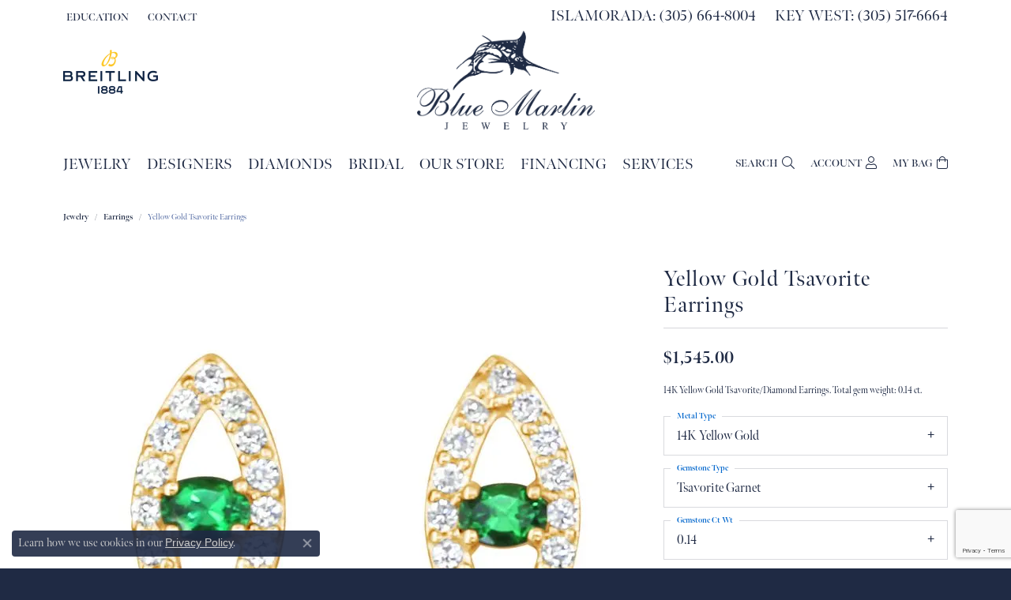

--- FILE ---
content_type: text/html; charset=UTF-8
request_url: https://www.bluemarlinjewelry.com/jewelry-details/earrings/yellow-gold-tsavorite-earrings/401089
body_size: 18424
content:
<!DOCTYPE html>
<html lang="en">
	<head>
		<meta charset="utf-8">
		<title>Parle Yellow Gold Tsavorite Earrings ECC276V01C | Blue Marlin Jewelry, Inc. | Islamorada, FL</title>	
		
		
		<link rel="preconnect" href="//v6master-brooks.shopfinejewelry.com/">
		<link rel="preconnect" href="https://cdn.jewelryimages.net/">
		
		<link rel="stylesheet" href="/css/_monolith.min.css?t=52477" media="all">
				
		
		
		<link rel="stylesheet" href="//v6master-brooks.shopfinejewelry.com/js/vendor/OwlCarousel2-2.3.4/dist/assets/owl.carousel.min.css?t=bluemarlinjewelry52477"  media="print" onload="this.media='all'">
		<link rel="stylesheet" href="//v6master-brooks.shopfinejewelry.com/js/vendor/magiczoomplus-commercial/magiczoomplus/magiczoomplus.css?t=bluemarlinjewelry52477"  media="print" onload="this.media='all'">
		<link rel="stylesheet" href="//v6master-brooks.shopfinejewelry.com/js/vendor/bootstrap4-datetimepicker-master/build/css/bootstrap-datetimepicker.min.css?t=bluemarlinjewelry52477"  media="print" onload="this.media='all'">
		<link rel="stylesheet" href="//v6master-brooks.shopfinejewelry.com/js/src/components/phone-number-input/css/phone-number-input.min.css?t=bluemarlinjewelry52477"  media="print" onload="this.media='all'">
		<link rel="stylesheet" href="//v6master-brooks.shopfinejewelry.com/js/vendor/jquery.realperson.package-2.0.1/jquery.realperson.css?t=bluemarlinjewelry52477"  media="print" onload="this.media='all'">
		<link rel="stylesheet" href="//v6master-brooks.shopfinejewelry.com/fonts/diamond-shapes/diashapes-v6.min.css" media="print" onload="this.media='all';">
		<link rel="stylesheet" href="//v6master-brooks.shopfinejewelry.com/fonts/ring-settings/big-ring-settings-style.min.css" media="print" onload="this.media='all';">
		<link rel="stylesheet" href="//v6master-brooks.shopfinejewelry.com/css/fragments/consentManagementPlatform.min.css" media="print" onload="this.media='all';">
		<link rel="stylesheet" href="//v6master-brooks.shopfinejewelry.com/css/fragments/toggleSwitch.min.css" media="print" onload="this.media='all';">
		<link rel="stylesheet" href="//v6master-brooks.shopfinejewelry.com/css/fragments/address-table.min.css" media="print" onload="this.media='all';">
		<link rel="stylesheet" href="//v6master-brooks.shopfinejewelry.com/fonts/icons/css/fontawesome-light.min.css" media="print" onload="this.media='all';">
		<link rel="stylesheet" href="//v6master-brooks.shopfinejewelry.com/fonts/icons/css/brands.min.css" media="print" onload="this.media='all';">
		<link rel="stylesheet" href="//v6master-brooks.shopfinejewelry.com/js/build/components/login/css/login.min.css?t=bluemarlinjewelry52477"  media="print" onload="this.media='all'">
		<link rel="stylesheet" href="/css/_quick-search.min.css?t=bluemarlinjewelry52477"  media="print" onload="this.media='all'">
		<link rel="stylesheet" href="/css/_login.min.css?t=bluemarlinjewelry52477"  media="print" onload="this.media='all'">
		<link rel="stylesheet" href="/css/_cart.min.css?t=bluemarlinjewelry52477"  media="print" onload="this.media='all'">
		<link rel="stylesheet" href="//v6master-brooks.shopfinejewelry.com/js/build/components/login/css/login.min.css?t=bluemarlinjewelry52477"  media="print" onload="this.media='all'">
			<link rel="stylesheet" href="//v6master-brooks.shopfinejewelry.com/css/pages/jewelry-details.min.css?t=bluemarlinjewelry52477" media="all">		
		
		<link rel="stylesheet" href="//v6master-brooks.shopfinejewelry.com/css/theme-everest.css?t=52477" media="print" onload="this.media='all';">
		
		<link rel="stylesheet" href="/css/local.css?t=52477" media="all">
		<link rel="stylesheet" href="//v6master-brooks.shopfinejewelry.com/css/print.min.css?t=52477" media="print" type="text/css">
	
		<script data-load-position="inline">
			window.cmpSettings = {"useOptInConsentPolicy":false,"showConsentManagementOptions":false,"includeRolexCookieOptions":false,"includePersonalizationCookieOption":true,"forRolexHybrid":false,"rolexCMPVersion":1};
		</script>
		<script src="//v6master-brooks.shopfinejewelry.com/js/globalScripts/cookieBlocker.js" data-load-position="inline"></script>
		
		<script>
			var blockedCookieScripts = [];
		</script>		
		<!-- Global site tag (gtag.js) - Google Analytics -->
		<script data-load-position="early 0" async src="https://www.googletagmanager.com/gtag/js?id=UA-34049330-1"></script>
		<script data-load-position="inline">
			window.dataLayer = window.dataLayer || [];
			function gtag(){dataLayer.push(arguments);}
			gtag('js', new Date());

			gtag('config', 'UA-34049330-1'); 
		</script>		
		
		

		<!-- HEAD INCLUDES START -->
		<script defer src="https://connect.podium.com/widget.js#API_TOKEN=fb8fd8ef-bd99-40bb-a610-0b9d7beef824" id="podium-widget" data-api-token="fb8fd8ef-bd99-40bb-a610-0b9d7beef824"></script><script>window.userCurrency = "USD";</script>
		<!-- HEAD INCLUDES END -->

		
					
		<script data-load-position="early 0">window.pageInfo={"itemID":"401089","itemDetails":{"itemID":"401089","masterID":"1091523","jewelryClassID":"38","itemUrl":null,"vendorID":"00046","edgeVendID":"","folderName":"parle","has1x1":"0","imgFileName":"ECC276V01C.jpg","imgAlt1":"","imgFileName2":"","imgAlt2":"","imgFileName3":"","imgAlt3":"","imgFileName4":"","imgAlt4":"","imgFileName5":"","imgAlt5":"","videoFile":"","youtubeLink":"","imgUrl":"galleries\/parle\/ECC276V01C.jpg","collectionID":"51","itemTitle":"Yellow Gold Tsavorite Earrings","description":"14K Yellow Gold Tsavorite\/Diamond Earrings. Total gem weight: 0.14 ct.","styleNo":"ECC276V01C","vendorStyle":"00046-ECC276","GUID":"","RFID":"","gender":"Women's","ringSetting":"0","settingType":null,"centerStoneIncluded":"0","centerCtWt":"0.00","centerDiaShape":"0","centerDiaCut":"0","centerDiaClarity":"0","centerDiaColor":"0","centerDiaDimensions":"","centerDiaCertType":"0","centerDiaCertImg":"","centerDiaCertNo":"","centerDiaFluorescence":"0","centerDiaTable":"0.00","centerDiaDepth":"0.00","centerDiaCulet":"0","centerDiaPrice":"0.00","centerDiaPricePerCarat":"0.00","commonDiaCtWt":"0.00","commonDiaShape":"0","commonDiaCut":"0","commonDiaClarity":"0","commonDiaColor":"0","totalDiaCount":"32","totalDiaCtWt":"0.19","shapeRange":"","centerGemIncluded":"1","centerGemType":"138","centerGemShape":"6","centerGemstoneCtWt":"0.00","centerGemDimensions":"3 x 2","centerGemQuality":"","gemstoneType":null,"gemstoneTypeA":"0","gemstoneTypeACtWt":"0.00","gemstoneTypeACount":"0","gemstoneTypeB":"0","gemstoneTypeBCtWt":"0.00","gemstoneTypeBCount":"0","gemstoneTypeC":"0","gemstoneTypeCCtWt":"0.00","gemstoneTypeCCount":"0","gemstoneTypeD":"0","gemstoneTypeDCtWt":"0.00","gemstoneTypeDCount":"0","gemstoneTypeE":"0","gemstoneTypeECtWt":"0.00","gemstoneTypeECount":"0","totalGemstoneWt":"0.14","fullMetalType":"14K Yellow Gold","metalType1":"14KY","length":"0.00","lengthType":"","width":"0.00","widthType":"","size":null,"color":null,"letter":null,"era":null,"ringSizes":"","stockLevel":"1","availability":"7-10","freeShipping":"0","weight":"1.00","weightType":"","enableCheckout":"1","lowCt":"0.00","highCt":"3.00","categoryTitle":"Earrings","categoryUrl":"earrings","h1Tag":"","parentCategoryTitle":"","parentCategoryUrl":"","retail":1545,"salePrice":0,"imgFileName_exists":null,"imgFileName_width":null,"imgFileName2_exists":null,"imgFileName2_width":null,"imgFileName3_exists":null,"imgFileName3_width":null,"imgFileName4_exists":null,"imgFileName4_width":null,"imgFileName5_exists":null,"imgFileName5_width":null,"nonStandardImage":null,"similarSKUs":"","itemMetaTitle":"","itemMetaKeywords":"","itemMetaDescription":"","itemVisible":"1","autoUpdate":"1","collectionTitle":"Parle","collectionUrl":"parle","logoWhite":"parle-white-back","copyHybrid":"For more than fifty years, Parl&eacute; has transcended the definition of a mere jewelry brand, weaving a rich narrative imbued with love, trust, and dedication. We are drawn to gemstones that whisper tales of beauty, rarity, and intrinsic value, transforming them into artfully crafted designs that embody quality, endurance, wearability, and pure delight. From the mystic allure of Australian opals to the globe's most captivating jewels, Parl&eacute;'s legacy shines with unparalleled distinction.<br><br>Beyond crafting, we advocate for artisanal gem mining communities, amplifying their voices and stories. These narratives, enriched with 14 consecutive years of JCK's Jewelers' Choice Awards, are shared passionately with our retail partners and treasured collectors. With Parl&eacute;, you don't just wear jewelry; you embrace elegance, you carry a legacy.","masterCollectionID":"00026","jsonData":null,"fixedShippingPrice":"0.00","metalFinish":"","style":"","watchType":"","watchBraceletMaterial":"","watchBraceletColor":"","watchCaseSize":"","watchCaseMaterial":"","watchCrystalType":"","watchBezel":"","watchDialColor":"","watchDialShape":"","watchDialType":"","watchMovement":"","watchWaterResistance":"","watchFunctions":"","watchBraceletStyle":"","commonStoneType":"0","hidePrice":"0","excludeFromCoupons":"0","isERDBrand":"0","collection":"","fretail":"$1,545.00","fsalePrice":"$0.00","collectionLogoURL":"\/\/collections.jewelryimages.net\/collections_logos\/parle-white-back.jpg","imageSource":"\/\/cdn.jewelryimages.net\/galleries\/parle\/ECC276V01C.jpg?v=52"},"baseSKU":"00046-ECC276","baseSKURaw":"ECC276","jewelryClassID":"38","jsonData":false,"styleNo":"ECC276V01C","scrambledStlyeNo":"","itemTitle":"Yellow Gold Tsavorite Earrings","itemVisible":"1","categoryUrl":"earrings","collectionID":"51","edgeVendID":"","vendorID":"00046","erdLegacyUrl":false,"variationStyle":"","imageBaseURL":"","image1":"\/\/cdn.jewelryimages.net\/galleries\/parle\/ECC276V01C.jpg?v=52","image2":"","image3":"","image4":"","image5":"","image6":"","variationColNames":"[]","ringSizeHasJSON":false,"ringSizeJSON":"","session":"a6e09500e540d39b382d3f5bf7c49a9b","referer":"","hideDecimals":"0","hideAllPrices":"0","price":1545,"currency":"USD","hidePriceMessage":"Call for Price","calculateLiveSettingPrice":false,"metalType":"14KY","metalFinish":"","diamondQuality":"","priceAdj":1,"forexMultiplier":1,"similarItems":"","enableCustomerWishlist":"1","enableGuestWishlist":"0","customer":{"loggedIn":false,"hasGuestWishlist":false,"firstName":"","lastName":"","email":"","phone":""},"lowCt":"0.00","highCt":"3.00","shapeRange":"","showChatButtonJewelryDetails":"0","jewelryDescriptionShowMoreButton":true,"affirmPublicKey":"","financingPageVisibility":"0","storename":"Blue Marlin Jewelry, Inc.","storeaddress":"<br>Islamorada<br>81549 Old Hwy <br>Islamorada, FL 33036-3607<br><br>Key West<br>718 Caroline Street<br>Key West, FL 33040<br><br>","cartButtonDefaultText":"Add to Cart","availableLocationInputHTML":"\r\n\t\t\t<div class=\"form-label-group form-label-group-lg text-left\">\r\n\t\t\t\t<select class=\"selectpicker input-lg val appt-location\" name=\"location\" data-style=\"form-control btn-lg mb-0\">\r\n\t\t\t\t\t<option value='' selected>Not Selected<\/option><option value=\"1\">Islamorada<\/option><option value=\"5\">Key West<\/option>\r\n\t\t\t\t<\/select>\r\n\t\t\t\t<input type=\"text\" value=\"\" placeholder=\"Location\" class=\"dummy\">\r\n\t\t\t\t<label>Location<\/label>\r\n\t\t\t<\/div>","locationDayTime":{"1":{"locationName":"Islamorada","daysOfWeekDisabled":[],"timeOfDay":[{"open":"11:00:00","close":"16:30:00"},{"open":"09:30:00","close":"17:00:00"},{"open":"09:30:00","close":"17:00:00"},{"open":"09:30:00","close":"17:00:00"},{"open":"09:30:00","close":"17:00:00"},{"open":"09:30:00","close":"17:00:00"},{"open":"09:30:00","close":"17:00:00"}],"closedHolidayDates":["2026-07-04","2026-04-05"],"adjustedHolidayHours":[]},"5":{"locationName":"Key West","daysOfWeekDisabled":[],"timeOfDay":[{"open":"11:00:00","close":"16:30:00"},{"open":"09:30:00","close":"17:00:00"},{"open":"09:30:00","close":"17:00:00"},{"open":"09:30:00","close":"17:00:00"},{"open":"09:30:00","close":"17:00:00"},{"open":"09:30:00","close":"17:00:00"},{"open":"09:30:00","close":"17:00:00"}],"closedHolidayDates":["2026-04-05"],"adjustedHolidayHours":[]}},"locationsFieldInquiries":"1","customerID":null};</script>			
		
<script>
	window.enableEcommerce = "1";
</script>

		
<script>
	window.fbAppId = "174100089333117";
</script>

		
	<script>
		window.googleAppId = "522739862603-9cnc28esu2ntos9aevhluql3ikdjgqpo.apps.googleusercontent.com";
	</script>

		<script type="application/ld+json">{"@context":"https:\/\/schema.org","@type":"Product","name":"Yellow Gold Tsavorite Earrings","image":["\/\/cdn.jewelryimages.net\/galleries\/parle\/ECC276V01C.jpg?v=52"],"description":"14K Yellow Gold Tsavorite\/Diamond Earrings. Total gem weight: 0.14 ct.","sku":"ECC276V01C","mpn":"00046-ECC276","brand":{"@type":"Brand","name":"Parle"},"offers":{"@type":"Offer","url":"https:\/\/www.bluemarlinjewelry.com\/jewelry-details\/earrings\/yellow-gold-tsavorite-earrings\/401089","priceCurrency":"USD","price":"1545","priceValidUntil":"2026-02-21","availability":"https:\/\/schema.org\/InStock","shippingDetails":{"@type":"OfferShippingDetails","shippingRate":{"@type":"MonetaryAmount","currency":"USD"},"shippingDestination":{"@type":"DefinedRegion","addressCountry":"US"},"deliveryTime":{"@type":"ShippingDeliveryTime","handlingTime":{"@type":"QuantitativeValue","minValue":"7","maxValue":"10"},"businessDays":{"@type":"OpeningHoursSpecification","dayOfWeek":["https:\/\/schema.org\/Sunday","https:\/\/schema.org\/Monday","https:\/\/schema.org\/Tuesday","https:\/\/schema.org\/Wednesday","https:\/\/schema.org\/Thursday","https:\/\/schema.org\/Friday","https:\/\/schema.org\/Saturday"]}}}}}</script>
		<meta name="description" content="Shop Parle Earrings like this ECC276V01C Yellow Gold Tsavorite Earrings at Blue Marlin Jewelry, Inc. in Islamorada FL">
		<meta name="referrer" content="strict-origin-when-cross-origin">
		<meta name="keywords" content="">
		<meta name="viewport" content="width=device-width, initial-scale=1">
		<!-- Open Graph Meta -->
		<meta property="og:title" content="Yellow Gold Tsavorite Earrings">
		<meta property="og:description" content="14K Yellow Gold Tsavorite/Diamond Earrings. Total gem weight: 0.14 ct.">
		<meta property="og:image" content="https://cdn.jewelryimages.net/galleries/parle/ECC276V01C.jpg?v=52">
		<meta property="product:brand" content="Parle">
		<meta property="product:availability" content="Ships in 7-10 Business Days">
		<meta property="product:condition" content="new">
		<meta property="product:price:amount" content="$1,545.00">
		<meta property="product:price:currency" content="USD">
		<meta property="product:retailer_item_id" content="401089">
		<!-- End Graph Meta -->

		
	</head>
	<body id="jewelry-details" class=" icofont-fontawesome-light" data-theme="everest">		
		<!-- START BODY INCLUDE -->
		
		<!-- END BODY INCLUDE -->
		
		<script defer src="https://connect.podium.com/widget.js#API_TOKEN=fb8fd8ef-bd99-40bb-a610-0b9d7beef824" id="podium-widget" data-api-token="fb8fd8ef-bd99-40bb-a610-0b9d7beef824" data-load-position="late"></script>
		
		
		<div id='accessibility-skip-links' data-breakpoint='md'><a class="skippy sr-only sr-only-focusable" href="#main-sections"><span class="skippy-text">Skip to main content</span></a><a class="skippy sr-only sr-only-focusable" href="#footer"><span class="skippy-text">Skip to footer</span></a></div>



		<div class="container-fluid toolbar top ">
			<div class="toolbar-inner align-items-center justify-content-center justify-content-sm-center justify-content-md-between justify-content-lg-between px-10 container" role="toolbar" aria-label="Primary toolbar">
				<ul class="left">
				<li class="toolbar-item dropdown d-none d-md-flex item-edu-list">
					<a href="javascript:void(0)" role="button" class="dropdown-toggle" data-bs-toggle="dropdown" data-bs-hover="dropdown" aria-haspopup="menu" aria-expanded="false" id="top-menu-item-left-edu-list-1"><span>Education</span><span class="sr-only">Toggle Jewelry Education Menu</span></a>
					<ul class="dropdown-menu menu-edu-list  edu-list-dropdown" aria-labelledby="top-menu-item-left-edu-list-1" role="menu">
						<li><a href="/education" class="dropdown-item">Jewelry Education</a></li>
						<li class="dropdown-submenu">
							<a href="#" class="dropdown-item" aria-haspopup="menu" aria-expanded="false" id="top-submenu-item-left-edu-list-1-1">Diamond Education</a>
							<ul class="dropdown-menu menu-edu-diamonds " aria-labelledby="top-submenu-item-left-edu-list-1-1" role="menu">
								<li><a href="/education-diamonds" class="dropdown-item">The Four Cs of Diamonds</a></li>
								<li><a href="/education-diamond-buying" class="dropdown-item">Diamond Buying Tips</a></li>
							</ul>
						</li>
						<li><a href="/education-settings" class="dropdown-item">Choosing the Ring</a></li>
						<li class="dropdown-submenu">
							<a href="#" class="dropdown-item" aria-haspopup="menu" aria-expanded="false" id="top-submenu-item-left-edu-list-1-2">Learn About Gemstones</a>
							<ul class="dropdown-menu menu-edu-settings " aria-labelledby="top-submenu-item-left-edu-list-1-2" role="menu">
								<li><a href="/education-gemstones#birthstones" class="dropdown-item">Birthstone Guide</a></li>
								<li><a href="/education-gemstones#gemstones" class="dropdown-item">Gemstone Guide</a></li>
							</ul>
						</li>
						<li><a href="/education-metals" class="dropdown-item">Precious Metals</a></li>
						<li class="dropdown-submenu">
							<a href="#" class="dropdown-item" aria-haspopup="menu" aria-expanded="false" id="top-submenu-item-left-edu-list-1-3">Jewelry Care</a>
							<ul class="dropdown-menu menu-edu-care " aria-labelledby="top-submenu-item-left-edu-list-1-3" role="menu">
								<li><a href="/education-jewelry-care" class="dropdown-item">Caring for Fine Jewelry</a></li>
								<li><a href="/education-diamond-care" class="dropdown-item">Diamond Cleaning</a></li>
								<li><a href="/education-gemstone-care" class="dropdown-item">Gemstone Cleaning</a></li>
							</ul>
						</li>
						<li><a href="/education-anniversary-guide" class="dropdown-item">Anniversary Guide</a></li>
						<li><a href="/education-gold-buying" class="dropdown-item">Gold Buying Guide</a></li>
					</ul>
				</li><li class="toolbar-item d-none d-md-flex item-"><a href="/contact" role="link" ><span>Contact</span></a></li>
			<li class="toolbar-item breitling-btn item-custom" id="top-menu-item-left-custom-3">
					<a href='/pages/breitling'>
						<img src='https://cdn.jewelryimages.net/static/domains/bluemarlinjewelry/images/store-pics/Brietling.png?width=240' loading='eager' fetchpriority='high' decoding='sync'>
					</a>	
				</li>
				</ul>
				<ul class="right"><li class="toolbar-item phone item-phone"><a href="tel:3056648004" role="link" ><span>Islamorada: (305) 664-8004</span></a></li><li class="toolbar-item phone item-phone"><a href="tel:3055176664" role="link" ><span>Key West: (305) 517-6664</span></a></li>
				<li class="toolbar-item dropdown d-none item-cart">
					<a href="javascript:void(0)" role="button" class="dropdown-toggle" data-bs-toggle="dropdown" data-bs-hover="dropdown" aria-haspopup="menu" aria-expanded="false" id="top-menu-item-right-cart-3" aria-label="My Shopping Cart"><span class="sr-only">Toggle My Shopping Cart</span></a>
					<div class="dropdown-menu menu-cart dropdown-menu-right global-cart-dropdown" data-type="item" data-src="cart_nav" data-action="get_cart_items" data-template="template-cart-item" aria-labelledby="top-menu-item-right-cart-3">
					</div>
					<script type="text/x-tmpl" id="template-cart-item">
						{% if (o.items.length) { %}
							{% for (var i in o.items) { %}
								<div class="wishlist-item media">
									<a href="javascript:void(0)" role="button" class="media-thumb">
										<div class="image-div" style="background-image:url({%=o.items[i].imgUrl%});">
											<img src="https://placeholder.shopfinejewelry.com/150x150" class="placeholder" alt="">
										</div>
									</a>
									<div class="media-body">
										<h6 class="media-heading text-truncate">{%#o.items[i].itemTitle%}</h6>
									<span class="media-description text-truncate">Style #: {%#o.items[i].sku%}</span>
										{%  if(o.items[i].price == 0.00 || o.items[i].price == "") { %}
											<span class="media-price">Call for Price</span>
										{% } else { %}
											<span class="media-price">{%=o.items[i].price%}</span>
										{% } %}
									</div>
								</div>
							{% } %}
							<div class="px-2">
								<a href="/cart" class="btn btn-primary btn-md btn-block btn-view-wishlist">View My Cart</a>
							</div>
						{% } else { %}
							<div class="">
								<div class="menu-cart-subtotal px-20">
									<p class="text-center">You have no items in your cart.</p>
								</div>
								<div class="menu-cart-buttons">
									<a href="/jewelry" class="btn btn-primary btn-block">Browse Jewelry</a>
								</div>
							</div>
						{% } %}
					</script>
				</li>
			<li class="toolbar-item dropdown d-none item-account">
				<a href="javascript:void(0)" role="button" class="dropdown-toggle" data-bs-toggle="dropdown" data-bs-hover="dropdown" aria-haspopup="dialog" aria-controls="top-menu-login-dialog-right-account-4" aria-expanded="false" id="top-menu-item-right-account-4" aria-label="My Account Menu"><span class="sr-only">Toggle My Account Menu</span></a>
				<div class="dropdown-menu menu-account dropdown-menu-right my-account-dropdown punchmarkLogin">
					<div id="top-menu-login-dialog-right-account-4" role="dialog" aria-modal="true" aria-labelledby="top-menu-login-dialog-title-right-account-4" class="loginWrap OG">
						<div id="top-menu-login-dialog-title-right-account-4" class="sr-only">Login</div>
						<form class="login">
							<div class="form-floating">
								<input type="text" name="username" id="top-menu-username-right-account-4" placeholder="username" class="form-control input-md" autocomplete="off" value="">
								<label for="top-menu-username-right-account-4" class="">Username</label>
							</div>
							<div class="form-floating mt-1">
								<input type="password" name="password" id="top-menu-password-right-account-4" placeholder="password" class="form-control input-md" autocomplete="off" value="">
								<label for="top-menu-password-right-account-4" class="passwordLabel">Password</label>
							</div>
							<div class="form-group d-flex justify-content-between mb-3">
								<a tabindex="-1" role="button" class="small fw-bold cursor-pointer mt-2 invisible">Forgot Password?</a>
							</div>
							<button class="btn btn-primary btn-lg btn-block" type="submit">Log In</button>
						</form>
						<p class="pt-3 small text-center mb-0 signUp">
							Don&rsquo;t have an account?
							<a href="/register" class="fw-bold d-block">Sign up now</a>
						</p>
					</div>
				</div>
			</li>
				</ul>
			</div>
		</div>
<header >
	<div class="container main-content">				
		<div class="row">
			<div class="col main-content-col  ">
				
				
		<a href="/" id="logo" aria-label="Blue Marlin Jewelry, Inc. logo - Go to homepage">
			<img src="https://cdn.jewelryimages.net/static/domains/bluemarlinjewelry/images/store-pics/logo.png?width=505" width="505" height="281" alt="Blue Marlin Jewelry, Inc. logo" class="mx-auto" loading="eager" decoding="sync" fetchpriority="high">
		</a>
				
				
			</div>
		</div>
	</div>
	
	
</header>
<!-- Nav generated 20260122000245 -->

<nav class="navbar navbar-expand-md navbar-menu-position-default " id="website-navigation" aria-label="Primary">
	
<button class="navbar-toggler d-inline-block d-md-none" id="nav-toggle" type="button" data-animation="animation-2" data-bs-toggle="collapse" data-bs-target="#main-navigation" aria-controls="main-navigation" aria-expanded="false" aria-label="Toggle navigation">
	<span class="navbar-toggler-icon" aria-hidden="true">
		<span></span>
		<span></span>
		<span></span>
	</span>
</button>
	<div class="collapse navbar-collapse justify-content-between" id="main-navigation">
		<div class='container inner-nav  px-0 px-md-10'>
		<ul class="navbar-nav navbar-left justify-content-start align-items-center " id="menubar-left" aria-label="Primary site menu">
		<li class="dropdown nav-item "><a href="javascript:void(0)" data-bs-toggle="dropdown" aria-expanded="false" aria-haspopup="true" class="nav-link " id="menu-item-cat-list-1">Jewelry</a><ul class="dropdown-menu  menu-cat-list dropdown-menu-left cat-list-dropdown" aria-labelledby="menu-item-cat-list-1"><li class="dropdown dropdown-submenu"><a href="/jewelry/engagement" data-url="/jewelry/engagement" class="dropdown-item dropdown-item-parent parent-has-kids" id="submenu-item-cat-list-1">Engagement</a><ul class="dropdown-menu dropdown-menu-left dropdown-menu-children" aria-labelledby="submenu-item-cat-list-1" role="menu"><li role="none"><a class="dropdown-item" href="/jewelry/complete-engagement-rings" role="menuitem">Complete Engagement Rings</a></li><li role="none"><a class="dropdown-item" href="/jewelry/semi-mount-engagement-rings" role="menuitem">Semi-mount Engagement Rings</a></li></ul></li><li class="dropdown dropdown-submenu"><a href="/jewelry/wedding-bands" data-url="/jewelry/wedding-bands" class="dropdown-item dropdown-item-parent parent-has-kids" id="submenu-item-cat-list-2">Wedding Bands</a><ul class="dropdown-menu dropdown-menu-left dropdown-menu-children" aria-labelledby="submenu-item-cat-list-2" role="menu"><li role="none"><a class="dropdown-item" href="/jewelry/womens-wedding-bands-no-stone" role="menuitem">Women's Wedding Bands (No Stone)</a></li><li role="none"><a class="dropdown-item" href="/jewelry/mens-wedding-bands-no-stone" role="menuitem">Men's Wedding Bands (No Stone)</a></li><li role="none"><a class="dropdown-item" href="/jewelry/mens-diamond-wedding-bands" role="menuitem">Men's Diamond Wedding Bands</a></li><li role="none"><a class="dropdown-item" href="/jewelry/womens-diamond-wedding-bands" role="menuitem">Women's Diamond Wedding Bands</a></li><li role="none"><a class="dropdown-item" href="/jewelry/anniversary-rings" role="menuitem">Anniversary Rings</a></li></ul></li><li class="dropdown dropdown-submenu"><a href="/jewelry/fashion-rings" data-url="/jewelry/fashion-rings" class="dropdown-item dropdown-item-parent parent-has-kids" id="submenu-item-cat-list-3">Fashion Rings</a><ul class="dropdown-menu dropdown-menu-left dropdown-menu-children" aria-labelledby="submenu-item-cat-list-3" role="menu"><li role="none"><a class="dropdown-item" href="/jewelry/cable-rings" role="menuitem">Cable Rings</a></li><li role="none"><a class="dropdown-item" href="/jewelry/pearl-rings" role="menuitem">Pearl Rings</a></li><li role="none"><a class="dropdown-item" href="/jewelry/colored-stone-fashion-rings" role="menuitem">Colored Stone Fashion Rings</a></li><li role="none"><a class="dropdown-item" href="/jewelry/alternative-metal-rings-no-stone" role="menuitem">Alternative Metal Rings (No Stone)</a></li><li role="none"><a class="dropdown-item" href="/jewelry/silver-rings-no-stone" role="menuitem">Silver Rings (No Stone)</a></li><li role="none"><a class="dropdown-item" href="/jewelry/silver-rings-with-stones" role="menuitem">Silver Rings with Stones</a></li><li role="none"><a class="dropdown-item" href="/jewelry/mens-fashion-rings-no-stone" role="menuitem">Men's Fashion Rings (No Stone)</a></li><li role="none"><a class="dropdown-item" href="/jewelry/womens-fashion-rings-no-stone" role="menuitem">Women's Fashion Rings (No Stone)</a></li><li role="none"><a class="dropdown-item" href="/jewelry/womens-diamond-fashion-rings" role="menuitem">Women's Diamond Fashion Rings</a></li></ul></li><li class="dropdown dropdown-submenu"><a href="/jewelry/pendants" data-url="/jewelry/pendants" class="dropdown-item dropdown-item-parent parent-has-kids" id="submenu-item-cat-list-4">Pendants</a><ul class="dropdown-menu dropdown-menu-left dropdown-menu-children" aria-labelledby="submenu-item-cat-list-4" role="menu"><li role="none"><a class="dropdown-item" href="/jewelry/silver-pendantscharms-no-stone" role="menuitem">Silver Pendants/Charms (No Stone)</a></li><li role="none"><a class="dropdown-item" href="/jewelry/precious-metals-pendantscharms-no-stone" role="menuitem">Precious Metals Pendants/Charms (No Stone)</a></li><li role="none"><a class="dropdown-item" href="/jewelry/pearl-pendants" role="menuitem">Pearl Pendants</a></li><li role="none"><a class="dropdown-item" href="/jewelry/colored-stone-pendants" role="menuitem">Colored Stone Pendants</a></li><li role="none"><a class="dropdown-item" href="/jewelry/diamond-pendantscharms" role="menuitem">Diamond Pendants/Charms</a></li></ul></li><li class="dropdown dropdown-submenu"><a href="/jewelry/necklaces" data-url="/jewelry/necklaces" class="dropdown-item dropdown-item-parent parent-has-kids" id="submenu-item-cat-list-5">Necklaces</a><ul class="dropdown-menu dropdown-menu-left dropdown-menu-children" aria-labelledby="submenu-item-cat-list-5" role="menu"><li role="none"><a class="dropdown-item" href="/jewelry/cable-necklaces" role="menuitem">Cable Necklaces</a></li><li role="none"><a class="dropdown-item" href="/jewelry/platinum-" role="menuitem">Platinum </a></li><li role="none"><a class="dropdown-item" href="/jewelry/silver-necklaces" role="menuitem">Silver Necklaces</a></li><li role="none"><a class="dropdown-item" href="/jewelry/precious-metal-necklaces-no-stone" role="menuitem">Precious Metal Necklaces (No Stone)</a></li><li role="none"><a class="dropdown-item" href="/jewelry/pearl-necklaces" role="menuitem">Pearl Necklaces</a></li><li role="none"><a class="dropdown-item" href="/jewelry/colored-stone-necklaces" role="menuitem">Colored Stone Necklaces</a></li><li role="none"><a class="dropdown-item" href="/jewelry/diamond-necklaces" role="menuitem">Diamond Necklaces</a></li></ul></li><li class="dropdown dropdown-submenu"><a href="/jewelry/bracelets" data-url="/jewelry/bracelets" class="dropdown-item dropdown-item-parent parent-has-kids" id="submenu-item-cat-list-6">Bracelets</a><ul class="dropdown-menu dropdown-menu-left dropdown-menu-children" aria-labelledby="submenu-item-cat-list-6" role="menu"><li role="none"><a class="dropdown-item" href="/jewelry/cable-bracelets" role="menuitem">Cable Bracelets</a></li><li role="none"><a class="dropdown-item" href="/jewelry/alternative-bracelets" role="menuitem">Alternative Bracelets</a></li><li role="none"><a class="dropdown-item" href="/jewelry/silver-bracelets" role="menuitem">Silver Bracelets</a></li><li role="none"><a class="dropdown-item" href="/jewelry/precious-metal-bracelets" role="menuitem">Precious Metal Bracelets</a></li><li role="none"><a class="dropdown-item" href="/jewelry/pearl-bracelets" role="menuitem">Pearl Bracelets</a></li><li role="none"><a class="dropdown-item" href="/jewelry/colored-stone-bracelets" role="menuitem">Colored Stone Bracelets</a></li><li role="none"><a class="dropdown-item" href="/jewelry/diamond-bracelets" role="menuitem">Diamond Bracelets</a></li></ul></li><li class="dropdown dropdown-submenu"><a href="/jewelry/earrings" data-url="/jewelry/earrings" class="dropdown-item dropdown-item-parent parent-has-kids" id="submenu-item-cat-list-7">Earrings</a><ul class="dropdown-menu dropdown-menu-left dropdown-menu-children" aria-labelledby="submenu-item-cat-list-7" role="menu"><li role="none"><a class="dropdown-item" href="/jewelry/cable-earrings" role="menuitem">Cable Earrings</a></li><li role="none"><a class="dropdown-item" href="/jewelry/alternative-earrings" role="menuitem">Alternative Earrings</a></li><li role="none"><a class="dropdown-item" href="/jewelry/silver-earrings" role="menuitem">Silver Earrings</a></li><li role="none"><a class="dropdown-item" href="/jewelry/platinum-earrings" role="menuitem">Platinum Earrings</a></li><li role="none"><a class="dropdown-item" href="/jewelry/precious-metal-earrings-no-stone" role="menuitem">Precious Metal Earrings (No Stone)</a></li><li role="none"><a class="dropdown-item" href="/jewelry/pearl-earrings" role="menuitem">Pearl Earrings</a></li><li role="none"><a class="dropdown-item" href="/jewelry/colored-stone-earrings" role="menuitem">Colored Stone Earrings</a></li><li role="none"><a class="dropdown-item" href="/jewelry/diamond-earrings" role="menuitem">Diamond Earrings</a></li><li role="none"><a class="dropdown-item" href="/jewelry/hoop-earrings" role="menuitem">Hoop Earrings</a></li></ul></li><li class="dropdown dropdown-submenu"><a href="/jewelry/watches" data-url="/jewelry/watches" class="dropdown-item dropdown-item-parent parent-has-kids" id="submenu-item-cat-list-8">Watches</a><ul class="dropdown-menu dropdown-menu-left dropdown-menu-children" aria-labelledby="submenu-item-cat-list-8" role="menu"><li role="none"><a class="dropdown-item" href="/jewelry/stainless-steel-watches" role="menuitem">Stainless Steel Watches</a></li><li role="none"><a class="dropdown-item" href="/jewelry/chronograph-watches" role="menuitem">Chronograph Watches</a></li><li role="none"><a class="dropdown-item" href="/jewelry/sport-watches" role="menuitem">Sport Watches</a></li></ul></li><li class="dropdown dropdown-submenu"><a href="/jewelry/gifts" data-url="/jewelry/gifts" class="dropdown-item dropdown-item-parent parent-has-kids" id="submenu-item-cat-list-9">Gifts</a><ul class="dropdown-menu dropdown-menu-left dropdown-menu-children" aria-labelledby="submenu-item-cat-list-9" role="menu"><li role="none"><a class="dropdown-item" href="/jewelry/accessories" role="menuitem">Accessories</a></li><li role="none"><a class="dropdown-item" href="/jewelry/collectibles" role="menuitem">Collectibles</a></li></ul></li><li><a href="/jewelry/mens-jewelryaccessories" class="dropdown-item dropdown-item-parent" data-title="Men's Jewelry/Accessories">Men's Jewelry/Accessories</a></li><li><a href="/jewelry/ancienthistorical-coins" class="dropdown-item dropdown-item-parent" data-title="Ancient/Historical Coins">Ancient/Historical Coins</a></li><li><a href="/jewelry/nautical" class="dropdown-item dropdown-item-parent" data-title="Nautical">Nautical</a></li></ul><!-- div or ul.dropdown-menu --></li>
		<li class="dropdown nav-item "><a href="javascript:void(0)" data-bs-toggle="dropdown" aria-expanded="false" aria-haspopup="true" class="nav-link " id="menu-item-brand-list-2">Designers</a><ul class="dropdown-menu  menu-brand-list dropdown-menu-left brand-list-dropdown" aria-labelledby="menu-item-brand-list-2"><li><a href="/brand/alor" class="dropdown-item dropdown-item-parent" data-title="ALOR">ALOR</a></li><li><a href="/brand/belle-etoile" class="dropdown-item dropdown-item-parent" data-title="Belle Etoile">Belle Etoile</a></li><li><a href="/brand/blue-marlin-signature" class="dropdown-item dropdown-item-parent" data-title="Blue Marlin Signature">Blue Marlin Signature</a></li><li><a href="/pages/breitling" class="dropdown-item dropdown-item-parent" data-title="Breitling">Breitling</a></li><li><a href="/brand/denny-wong" class="dropdown-item dropdown-item-parent" data-title="Denny Wong">Denny Wong</a></li><li><a href="/brand/dilamani" class="dropdown-item dropdown-item-parent" data-title="Dilamani">Dilamani</a></li><li><a href="/brand/frederic-sage" class="dropdown-item dropdown-item-parent" data-title="Frederic Sage">Frederic Sage</a></li><li><a href="/brand/kabana" class="dropdown-item dropdown-item-parent" data-title="Kabana">Kabana</a></li><li><a href="/brand/lashbrook-designs" class="dropdown-item dropdown-item-parent" data-title="Lashbrook Designs">Lashbrook Designs</a></li><li><a href="/brand/parle" class="dropdown-item dropdown-item-parent" data-title="Parle">Parle</a></li><li><a href="/brand/roberto-coin" class="dropdown-item dropdown-item-parent" data-title="Roberto Coin">Roberto Coin</a></li><li><a href="/brand/steven-douglas" class="dropdown-item dropdown-item-parent" data-title="Steven Douglas">Steven Douglas</a></li><li><a href="/brand/tacori" class="dropdown-item dropdown-item-parent" data-title="Tacori">Tacori</a></li><li><a href="/brand/william-henry-studio" class="dropdown-item dropdown-item-parent" data-title="William Henry Studio">William Henry Studio</a></li></ul><!-- div or ul.dropdown-menu --></li>
		<li class=" nav-item "><a href="/diamonds" class="nav-link ">Diamonds</a></li>
		<li class="dropdown nav-item "><a href="javascript:void(0)" data-bs-toggle="dropdown" aria-expanded="false" aria-haspopup="true" class="nav-link " id="menu-item-default-4">Bridal</a><ul class="dropdown-menu  menu-default dropdown-menu-left" aria-labelledby="menu-item-default-4"><li><a href="/ringsettings-diamonds" data-url="/ringsettings-diamonds"  class="dropdown-item dropdown-item-parent "  id="submenu-item-default-4-1">Start with the Diamond</a></li><li><a href="/ringsettings" data-url="/ringsettings"  class="dropdown-item dropdown-item-parent "  id="submenu-item-default-4-2">Start with the Ring</a></li><li><a href="/education-diamonds" data-url="/education-diamonds"  class="dropdown-item dropdown-item-parent "  id="submenu-item-default-4-3">Diamond Education</a></li><li><a href="/education-settings" data-url="/education-settings"  class="dropdown-item dropdown-item-parent "  id="submenu-item-default-4-4">Choosing the Right Ring</a></li></ul><!-- .dropdown-menu --></li>
		<li class=" nav-item "><a href="/pages/about" class="nav-link ">Our Store</a></li>
		<li class=" nav-item "><a href="/pages/financing" class="nav-link ">Financing</a></li>
		<li class=" nav-item "><a href="/services" class="nav-link ">Services</a></li></ul><ul class="navbar-nav navbar-right justify-content-start align-items-center " id="menubar-right" aria-label="Secondary site menu">
		<li class="dropdown nav-item text-right item-search">
			<a href="javascript:void(0)" role="button" class="nav-link dropdown-toggle" data-bs-toggle="dropdown" aria-haspopup="menu" aria-expanded="false" aria-label="Search"><span>Search</span><i class='icon-search'></i></a>
			<div class="dropdown-menu menu-search dropdown-menu-right" >
				<div class="px-2">
					<form action="/jewelry" role="search" method="GET" autocomplete="off">
						<div class="input-group">
							<label for="nav-search-kw" class="sr-only">Search for...</label>
							<input type="text" class="form-control" id="nav-search-kw" name="kw" placeholder="Search for..." aria-label="Search for...">
							<span class="input-group-btn">
								<button class="btn btn-default px-3" type="submit" aria-label="Submit search"><i class="icon-search" aria-hidden="true"></i></button>
							</span>
						</div>
					</form>
				</div>
			</div>
		</li>
		<li class="dropdown nav-item text-right item-account">
			<a href="javascript:void(0)" role="button" class="nav-link dropdown-toggle " data-bs-toggle="dropdown" data-bs-hover="dropdown" aria-haspopup="dialog" aria-controls="menu-item-login-dialog-right-account-2" aria-expanded="false" id="menu-item-right-account-2" aria-label="My Account Menu"><span>Account</span><i class='icon-user'></i><span class="sr-only">Toggle My Account Menu</span></a>
			<div class="dropdown-menu menu-account dropdown-menu-right my-account-dropdown punchmarkLogin">
				<div id="menu-item-login-dialog-right-account-2" role="dialog" aria-modal="true" aria-labelledby="menu-item-login-dialog-title-right-account-2" class="loginWrap">
					<div id="menu-item-login-dialog-title-right-account-2" class="sr-only">Login</div>
					<form class="login">
						<div class="form-floating">
							<input type="text" id="menu-item-username-right-account-2" name="username" placeholder="username" class="form-control input-md" autocomplete="off" value="">
							<label for="menu-item-username-right-account-2" class="">Username</label>
						</div>
						<div class="form-floating mt-1">
							<input type="password" id="menu-item-password-right-account-2" name="password" placeholder="password" class="form-control input-md" autocomplete="off" value="">
							<label for="menu-item-password-right-account-2" class="passwordLabel">Password</label>
						</div>
						<button class="btn btn-primary btn-lg btn-block" type="submit">Log In</button>
					</form>
					<p class="pt-3 small text-center mb-0 signUp">
						Don&rsquo;t have an account?
						<a href="/register" class="fw-bold d-block">Sign up now</a>
					</p>
				</div>
			</div>
		</li>
			<li class="dropdown nav-item text-right item-cart">
				<a href="/cart" class="nav-link dropdown-toggle " data-bs-toggle="dropdown" aria-haspopup="menu" aria-expanded="false" id="menu-item-cart-right-3" aria-label="Toggle Shopping Cart">
					<span>My Bag</span><i class='icon-shopping-bag'></i>
				</a>
				<div class="dropdown-menu menu-cart dropdown-menu-right global-cart-dropdown" data-type="item" data-src="cart_nav" data-action="get_cart_items" data-template="template-cart-item" aria-labelledby="menu-item-cart-right-3">
					<script type="text/x-tmpl" id="template-cart-item" async>
						{% if (o.items.length) { %}
							{% for (var i in o.items) { %}
								<div class="wishlist-item media">
									<a href="{%=o.items[i].itemUrl%}" class="media-thumb">
										<div class="image-div" style="background-image:url({%=o.items[i].imgUrl%});">
											<img src="https://placeholder.shopfinejewelry.com/150x150" class="placeholder" alt="" loading="lazy" decoding="auto" fetchpriority="low">
										</div>
									</a>
									<div class="media-body">
										<h6 class="media-heading text-truncate">{%#o.items[i].itemTitle%}</h6>
										<span class="media-description text-truncate">Style #: {%#o.items[i].sku%}</span>
										{% if(o.items[i].price == 0.00 || o.items[i].price == "") { %}
											<span class="media-price">Call for Price</span>
										{% } else { %}
											<span class="media-price">{%=o.items[i].price%}</span>
										{% } %}
									</div>
								</div>
							{% } %}
							<div class="px-2">
								<a href="/cart" aria-live="polite" class="btn btn-primary btn-md btn-block btn-view-wishlist">View My Cart</a>
							</div>
						{% } else { %}
							<div class="">
								<div class="menu-cart-subtotal px-20">
									<p class="text-center">You have no items in your cart.</p>
								</div>
								<div class="menu-cart-buttons">
									<a href="/jewelry" class="btn btn-primary btn-block">Browse Jewelry</a>
								</div>
							</div>
						{% } %}
					</script>
				</div>
			</li></ul>
		</div>
	</div>
</nav>

<main id="main-sections" tabindex="-1">
<section class="default">
	<div class="container pb-0">
		<div class="row">
			<div class="col-sm-12">
				
				
		<nav aria-label="breadcrumb" class="mt-0 mb-20" id="nav-breadcrumb">
			<ol class="breadcrumb breadcrumb-widget justify-content-start">
				<li class="breadcrumb-item"><a href="/jewelry">jewelry</a></li><li class="breadcrumb-item"><a href="/jewelry/earrings">Earrings</a></li><li class="breadcrumb-item active">Yellow Gold Tsavorite Earrings</li>
			</ol>
		</nav>
				<!--<h1 id="jewelry-details-h1" class="">Yellow Gold Tsavorite Earrings</h1>-->
				<div class="p intro-text htmlAboveGrid"></div>
				

<section class="default px-0 py-10">
	<div class="container px-0 py-0">
		<div class="row">			
			<div class="col-12">
				<div class="row">

					<div class="col-12 col-sm-12 col-md-7 col-lg-8 d-flex flex-column justify-content-center align-items-center">
	<div class="column-slider-left justify-content-center align-items-center flex-column flex-md-row-reverse" id="jewelrydetails-image-column">
		<div id="jewelry-main-images" class="column-slider owl-carousel align-self-center" data-slider-id="1" data-margin="20" data-cols-xs="1" data-cols-sm="1" data-cols-md="1" data-cols-lg="1" data-center-mode="center">					
			
			<div class="">
				<div class="widget">
					<a href="//cdn.jewelryimages.net/galleries/parle/ECC276V01C.jpg?v=52" id="jewelry-details-main-img-wrap-1" class="d-block widget-inner position-0 w-100 h-auto h-sm-100 MagicZoom" style="background: transparent;" data-mobile-options="" data-options="rightClick: true; zoomOn: click" data-slide-id="zoom">
						<img id="jewelry-details-main-img-1" src="//cdn.jewelryimages.net/galleries/parle/ECC276V01C.jpg?v=52" class="d-block " style="width:auto !important;" alt="Yellow Gold Tsavorite Earrings Blue Marlin Jewelry, Inc. Islamorada, FL">
					</a>
				</div>
			</div> 
		</div>
		<div id="jewelry-image-thumbs" class="column-slider-thumbs owl-thumbs-left h-100 d-flex justify-content-center align-self-center" data-slider-id="1">			
		</div>
	</div>
	<div class="column-slider-under-ringsettings-block align-self-md-end">
		<div class="col-12 text-center pb-2">
			<p class="small fw-bold" style="margin-bottom:-.5rem">For Live Assistance Call</p>
			<a class="btn btn-link btn-md px-3" href="tel:(305) 664-8004">(305) 664-8004</a>	
						
		</div>
	</div>
</div>

					<div class="col-12 col-sm-12 col-md-5 col-lg-4 default">
						<div class="d-flex widget flex-column justify-content-center align-items-start text-left pt-3 pt-md-0 w-100 widget h-100" id="product-details">	
							<div class="content-block w-100">
								
								
								
								<div id="product-details-header" class="pb-3 pb-md-0 pt-3 pt-md-4">
	<div class="d-flex justify-content-between align-items-start">
		<h1 id="jewelry-details-h1" class="h4 mb-0 text-center-sm"><span>Yellow Gold Tsavorite Earrings</span></h1>
		<!--<button id="wish-list-button" class="btn btn-link btn-wishlist" style="height:30px;"><i class="icon-heart-o"></i></button>-->
	</div>
</div>	
<div class="pt-1 pb-1">
	<hr class="mb-10">	
	<div class="d-block">
		<!--
		<div class="d-flex align-items-center">										
			<a href="#" id="jewelry-details-brand-image" class="">
				<img src="//collections.jewelryimages.net/collections_logos/parle-white-back.jpg" class="placeholder" style="max-width:100px" alt="brand: Parle">				
			</a>
			<span id="jewelry-details-brand-name" class="small text-default text-uppercase hide"></span>			
		</div>
		-->
		<div class="py-3 text-center-sm">
			<span id="product-details-price" class="h4 mb-0 text-dark"></span>
		</div>
	</div>
	
</div>


								
								<p id="jewelry-details-description" class="mb-4 small"></p>
<strong id="fixed-shipping-warning" class="mb-4 small hidden"></strong>


								
								<div id="variation-ring-sizes" class="hide"></div>

								

								<span class="hide" id="variation-placeholder"> </span>
								
								
								<input type='hidden' name='variationStyle' value="">
<hr class='mt-3 mb-3'> 

								
								
								

								<!--
								<hr class="mt-0">
								<div class="row pt-1 pb-3">
									<div class="col-12 mb-1 text-center text-md-left">
										<a href="javascript:void(0)"><i class="icon-star"></i> <span class="text-default">Only One Available</span></a>
									</div>
									<div class="col-12 mb-1 text-center text-md-left">
										<a href="javascript:void(0)"><i class="icon-shopping-bag"></i> <span class="text-default">In Another User&rsquo;s Bag</span></a>
									</div>
								</div>
								-->

								
			<button id="add_to_cart_btn" class="btn btn-primary btn-xlg btn-block mb-2" name="add_to_cart"><span>Add to Cart</span></button>
			<input type="hidden" name="add_item_to_cart" value="true">
			<input type="hidden" name="itemID" value="401089">
			
			

								

								

								

								<!--<hr class="mt-3 mb-3 border-0">-->

								<div class="d-grid gap-2 d-flex mb-2" id="wish-list-button-container">
	
	<a class="btn btn-default btn-sm btn-wishlist flex-fill px-2" href="javascript:void(0)" id="wish-list-button">
		<i class="icon-heart"></i>			
		<span>My Wish List</span>
	</a>

	<a class="btn btn-default btn-sm btn-view-wishlist flex-fill px-2" href="/myaccount-wishlist" id="view-wish-list-button">
		<span>View in Wish List</span>
	</a>
	
</div>

								<div class="d-grid gap-2 d-flex mb-5 hide" id="my-store-popups">
	<a class="btn btn-default btn-sm flex-fill px-2" href="#" data-bs-toggle="modal" data-bs-target="#shippingInfoModal">Shipping</a>
	<a class="btn btn-default btn-sm flex-fill px-2" href="#" data-bs-toggle="modal" data-bs-target="#returnPolicyModal">Returns</a>
	<a class="btn btn-default btn-sm flex-fill px-2" href="#" data-bs-toggle="modal" data-bs-target="#warrantiesModal">Warranties</a>
</div>

<div class="modal fade" id="shippingInfoModal" tabindex="-1" aria-labelledby="shippingInfoModalLabel" aria-hidden="true">
	<div class="modal-dialog modal-dialog-centered modal-lg">
		<div class="modal-content">
			<div class="modal-header">
				<h4 class="modal-title" id="shippingInfoModalLabel">Shipping Information</h4>
				<button type="button" class="btn-close" data-bs-dismiss="modal" aria-label="Close"><span class='sr-only'>Close</span></button>
			</div>
			<div class="modal-body">
				Our shipping information...
			</div> 
		</div>
	</div>
</div>

<div class="modal fade" id="returnPolicyModal" tabindex="-1" aria-labelledby="returnPolicyModalLabel" aria-hidden="true">
	<div class="modal-dialog modal-dialog-centered modal-lg">
		<div class="modal-content">
			<div class="modal-header">
				<h4 class="modal-title" id="returnPolicyModalLabel">Return Policies</h4>
				<button type="button" class="btn-close" data-bs-dismiss="modal" aria-label="Close"><span class='sr-only'>Close</span></button>
			</div>
			<div class="modal-body">
				Our return policies...
			</div>
		</div>
	</div>
</div>

<div class="modal fade" id="warrantiesModal" tabindex="-1" aria-labelledby="warrantiesModalLabel" aria-hidden="true">
	<div class="modal-dialog modal-dialog-centered modal-lg">
		<div class="modal-content">
			<div class="modal-header">
				<h4 class="modal-title" id="warrantiesModalLabel">Warranties</h4>
				<button type="button" class="btn-close" data-bs-dismiss="modal" aria-label="Close"><span class='sr-only'>Close</span></button>
			</div>
			<div class="modal-body">
				Our warranties...
			</div>
		</div>
	</div>
</div>

								<div class="arrivesByNotices"><div class="alert alert-success arrivesByNotice arrivesByValentinesDayNotice" role="alert">
			<svg xmlns="http://www.w3.org/2000/svg" viewBox="0 0 512 512"><path d="M464 144h-39.3c9.5-13.4 15.3-29.9 15.3-48 0-44.1-33.4-80-74.5-80-42.3 0-66.8 25.4-109.5 95.8C213.3 41.4 188.8 16 146.5 16 105.4 16 72 51.9 72 96c0 18.1 5.8 34.6 15.3 48H48c-26.5 0-48 21.5-48 48v96c0 8.8 7.2 16 16 16h16v144c0 26.5 21.5 48 48 48h352c26.5 0 48-21.5 48-48V304h16c8.8 0 16-7.2 16-16v-96c0-26.5-21.5-48-48-48zm-187.8-3.6c49.5-83.3 66-92.4 89.3-92.4 23.4 0 42.5 21.5 42.5 48s-19.1 48-42.5 48H274l2.2-3.6zM146.5 48c23.4 0 39.8 9.1 89.3 92.4l2.1 3.6h-91.5c-23.4 0-42.5-21.5-42.5-48 .1-26.5 19.2-48 42.6-48zM192 464H80c-8.8 0-16-7.2-16-16V304h128v160zm0-192H32v-80c0-8.8 7.2-16 16-16h144v96zm96 192h-64V176h64v288zm160-16c0 8.8-7.2 16-16 16H320V304h128v144zm32-176H320v-96h144c8.8 0 16 7.2 16 16v80z"/></svg>
			1 shipping option available to get it by Valentine's Day! <span onclick="$('#add_to_cart_btn').click();" class="underline">Choose a shipping option now!</span>
		</div></div>
								
								<div class="d-block p small text-center my-2"><strong>Availability:</strong> <span id="item-availability">Ships in 7-10 Business Days</span></div><div class="d-block p small text-center my-2"><b><span id="additional-item-text"></span></b></div>
								
								
								
								<span class="d-block p small text-center my-2 hide" id="jewelry-details-available-locations"></span>
								
								<a href="#" id="jewelry-details-brand-image" class="d-block mx-auto max-width-200 pb-1 hide">
									<img src="//collections.jewelryimages.net/collections_logos/parle-white-back.jpg" class="max-width-200" alt="brand: Parle">				
								</a>
																
								<span class="d-block p small text-center my-2"><strong>Style #:</strong> <span id="jewelry-details-sku"></span></span>
								
								<div class="py-3 text-center">
									<div class="addthis_inline_share_toolbox populatedByAddThisScript"></div>
								</div>

							</div>
						</div>
					</div>
				</div>
			</div>
		</div>
	</div>
</section>

			</div>
		</div>
	</div>
</section>

<div id="accordion-details">
	<section class="default py-0">
	<div class="container py-0">
		<div class="row">
			<div class="col-12">	
				<div class="card no-bg">
					<div class="card-header" id="jewelry-column-details-heading">
						<button type="button" class="label" data-bs-toggle="collapse" data-bs-target="#jewelry-column-details" aria-expanded="false" aria-controls="jewelry-column-details">Product Details</button>
					</div>
					<div id="jewelry-column-details" class="collapse" aria-labelledby="jewelry-column-details-heading" data-parent="#accordion-details">
						<div class="card-body">								

							<div class="row text-left">
								<div class="col-6 col-sm-auto"><div class="small mb-3"><strong>Style #:</strong>
 <br><span id="jewelry-details-option-style-#">ECC276V01C</span></div>
<div class="small mb-3"><strong>Center Gemstone:</strong>
 <br><span id="jewelry-details-option-center-gemstone">Tsavorite Garnet</span></div>
<div class="small mb-3"><strong>Total Diamond Carat Weight:</strong>
 <br><span id="jewelry-details-option-total-diamond-carat-weight">0.19 ct</span></div>
</div>

<div class="col-6 col-sm-auto"><div class="small mb-3"><strong>Category:</strong>
 <br><span id="jewelry-details-option-category"><a href='/jewelry/earrings'>Earrings</a></span></div>
<div class="small mb-3"><strong>Center Gemstone Shape:</strong>
 <br><span id="jewelry-details-option-center-gemstone-shape">Oval</span></div>
<div class="small mb-3"><strong>Total Gemstone Carat Weight:</strong>
 <br><span id="jewelry-details-option-total-gemstone-carat-weight">0.14 ct</span></div>
</div>

<div class="col-6 col-sm-auto"><div class="small mb-3"><strong>Brand:</strong>
 <br><span id="jewelry-details-option-brand"><a href='/jewelry/brand/parle'>Parle</a></span></div>
<div class="small mb-3"><strong>Gender:</strong>
 <br><span id="jewelry-details-option-gender">Women's</span></div>
<div class="small mb-3"><strong>Total Diamonds:</strong>
 <br><span id="jewelry-details-option-total-diamonds">32</span></div>
</div>

<div class="col-6 col-sm-auto"><div class="small mb-3"><strong>Material:</strong>
 <br><span id="jewelry-details-option-material">14K Yellow Gold</span></div>
<div class="small mb-3"><strong>Center Gem Dimensions:</strong>
 <br><span id="jewelry-details-option-center-gem-dimensions">3 x 2</span></div>
</div>


							</div>
														
						</div>
					</div>
				</div>
			</div>
		</div>
	</div>
</section>
</div>
 


<section class="default expanded-details py-0" id="jewelry-brand">
	<div class="container py-0">				
		<div class="row">			
			<div class="col-12">					
				<div class="card no-bg">
					<div class="card-header" id="jewelry-brand-info-heading">
						<button type="button" class="label" data-bs-toggle="collapse" data-bs-target="#jewelry-brand-info" aria-expanded="true" aria-controls="jewelry-brand-info">About Parle</button>
					</div>
					<div id="jewelry-brand-info" class="collapse show" aria-labelledby="jewelry-brand-info-heading">
						<div class="card-body brand-info-card px-0">
							
							
							<div class="d-block d-sm-flex">
								<div class="max-width-300 ml-sm-0">	
									<a href="#" id="jewelry-details-brand-image-mobile" class="hide d-block">
										<img src="//collections.jewelryimages.net/collections_logos/parle-white-back.jpg" alt="brand: Parle" class="d-block border rounded">				
									</a>			
								</div>
								<div class="w-100 pl-sm-20">							
									<h4 class="pt-20 pt-sm-0 text-center-xs">Parle</h4>
									<p class="mb-3 text-center-xs" id="brandInfoDescription">For more than fifty years, Parl&eacute; has transcended the definition of a mere jewelry brand, weaving a rich narrative imbued with love, trust, and dedication. We are drawn to gemstones that whisper tales of beauty, rarity, and intrinsic value, transforming them into artfully crafted designs that embody quality, endurance, wearability, and pure delight. From the mystic allure of Australian opals to the globe's most captivating jewels, Parl&eacute;'s legacy shines with unparalleled distinction.<br><br>Beyond crafting, we advocate for artisanal gem mining communities, amplifying their voices and stories. These narratives, enriched with 14 consecutive years of JCK's Jewelers' Choice Awards, are shared passionately with our retail partners and treasured collectors. With Parl&eacute;, you don't just wear jewelry; you embrace elegance, you carry a legacy.</p>									
									<div class="text-center text-sm-left mt-10 mb-0 pt-10 px-20 px-md-0">										
										<p><strong>More from Parle:</strong><br><span id="brandCategoryText"></span></p>
									</div>
								</div>
							</div>							
																					
						</div>
					</div>
				</div>	
			</div>
		</div>		
	</div>
</section>


<section class="default expanded-details py-0">
	<div class="container py-0">				
		<div class="row">			
			<div class="col-12">					
				<div class="card no-bg">
					<div class="card-header" id="jewelry-similar-items-heading">
						<button type="button" class="label" data-bs-toggle="collapse" data-bs-target="#jewelry-similar-items" aria-expanded="true" aria-controls="jewelry-similar-items">You May Also Like</button>
					</div>
					<div id="jewelry-similar-items" class="collapse show" aria-labelledby="jewelry-similar-items-heading">
						<div class="card-body similar-items px-10">
							
						</div>
					</div>
				</div>	
			</div>
		</div>		
	</div>
</section>

<input type="hidden" id="showReviews" value="1" />
<section class="default expanded-details py-0" id="reviewLoading" style="display: none;">
	<div class="container">
		<div class="row">
			<div class="col-12">
				<div class="text-center">

					<h5 class="px-30 my-4">Fetching reviews...</h5>

				</div>

			</div>
		</div>
	</div>
</section>

<section class="default expanded-details py-0" id="reviewSection" style="display: none;">
	<div class="container">				
		<div class="row">			
			<div class="col-12">					
				<div class="card no-bg">
					<div class="card-header" id="jewelry-store-reviews-heading">
						<button type="button" class="label collapsed" data-bs-toggle="collapse" data-bs-target="#jewelry-store-reviews" aria-expanded="true" aria-controls="jewelry-store-reviews">Reviews</button>
					</div>
					<div id="jewelry-store-reviews" class="collapse show" aria-labelledby="jewelry-store-reviews-heading">
						<div class="card-body">	
							<div id="store-reviews" class="px-0 py-0">
								<div class="row" id="jewelry-store-reviews-info">
									<div class="col-4 col-sm-auto pb-20 rating-avg-col">
										<div class="rating-avg rounded">
											<div class="rating count-sm" id="averageRating">0</div>
											<div class="out-of rounded-1 rounded-top-0">out of 5</div>
										</div>
									</div>
									<div class="col-8 col-sm-5 col-lg-auto pb-20">
										<div class="rating-chart">
											<div class="col p-0" style="min-width: 40px; max-width: 40px">
												<label class="chart-label">5 Star</label>
												<label class="chart-label">4 Star</label>
												<label class="chart-label">3 Star</label>
												<label class="chart-label">2 Star</label>
												<label class="chart-label">1 Star</label>
											</div>
											<div class="col px-2" id="progress">

											</div>
											<div class="col p-0" style="min-width: 40px; max-width: 40px">
												<label class="chart-label text-left text-default" id="fiveStarCount">(<span class="count">0</span>)</label>
												<label class="chart-label text-left text-default" id="fourStarCount">(<span class="count">0</span>)</label>
												<label class="chart-label text-left text-default" id="threeStarCount">(<span class="count">0</span>)</label>
												<label class="chart-label text-left text-default" id="twoStarCount">(<span class="count">0</span>)</label>
												<label class="chart-label text-left text-default" id="oneStarCount">(<span class="count">0</span>)</label>
											</div>
										</div>
									</div>
									<div class="col-6 col-sm-auto pb-20">
										<div class="rating-overall rounded">
											<div class="overall">Overall Rating</div>
											<div class="colored-stars" id="overallRating"><i class="icon-star"></i><i class="icon-star"></i><i class="icon-star"></i><i class="icon-star"></i><i class="icon-star"></i></div>
										</div>
									</div>
									<div class="col-6 col-sm-12 col-md-auto pb-20">
										<div class="rating-avg-alt rounded">
											<input type="hidden" id="storename" value="Blue Marlin Jewelry, Inc." />
											<div class="percent" id="percentWidget">97%</div>
											<div class="star-avg" id="percentWidgetText" data-storename="Blue Marlin Jewelry, Inc.">of recent buyers<br> gave Blue Marlin Jewelry, Inc. 5 stars</div>
										</div>
									</div>
								</div>
								<div class="row pb-20" id="jewelry-store-reviews-container">
									<div class="col-12">
										<div class="pb-20 border-top border-bottom" id="reviews">
										</div>
									</div>
								</div>
								<div class="row">
									<div class="col-12">
										<div class="text-center">
											
											<h5 class="px-30 my-4" id="reviewSectionText">There are no reviews yet. Be the first to submit a review now.</h5>
											<button class="btn btn-primary btn-lg" data-bs-toggle="modal" data-bs-target="#exampleModal">Write a Review</button>
											
										</div>
									</div>
								</div>
							</div>			
						</div>
					</div>
				</div>	
			</div>
		</div>		
	</div>
</section>


<div class="modal fade" id="exampleModal" tabindex="-1" role="dialog" aria-labelledby="exampleModalLabel" aria-hidden="true">
	<div class="modal-dialog modal-dialog-centered" role="document">
		<div class="modal-content">
			<div class="modal-header">
				<h4 class="modal-title" id="exampleModalLabel">Write a Review</h4>
				<button type="button" class="btn-close" data-bs-dismiss="modal" aria-label="Close"><span aria-hidden="true" class="sr-only">Close</span></button>
			</div>
			<div class="modal-body">
				<p>Enter your information below and tell us about your experience.</p>
				
				<form id="form-reviews" novalidate="novalidate">								
					<div class="form-label-group">
						<input id="full-name" type="text" name="name" class="form-control input-lg" placeholder="Full Name">
						<label>Full Name</label>
					</div>
					<div class="form-label-group">
						<input id="email-address" type="email" name="email" class="form-control input-lg" placeholder="Email Address">
						<label>Email Address</label>
					</div>
					<!-- <div class="form-label-group">
						<input type="number" name="rating" class="form-control input-lg" placeholder="Rating">
						<label>Rating</label>
					</div> -->
					
					<div class="form-label-group form-label-group-lg">
						<select class="selectpicker" title="&nbsp;" name="rating" data-style="form-control input-lg">
							<!--<option value="" disabled selected>Select rating...</option>-->
							<option value="5">5</option>
							<option value="4">4</option>
							<option value="3">3</option>
							<option value="2">2</option>
							<option value="1">1</option>
						</select>
						<input type="text" value="" placeholder="Rating" class="dummy">
						<label>Rating</label>
					</div>
					
					

					<div class="form-label-group">
						<textarea id="testimonial-text" name="text" class="form-control input-lg" placeholder="Testimonial"></textarea>
						<label>Testimonial</label>
					</div>		
					<!-- <div class="form-group pt-0 mb-0">			
						<label class="my-0">Enter Validation Code:</label>						
					</div> 		
					<div class="form-label-group pb-10">
						<input id="validation" class="form-control input-lg" type="text" id="defaultReal" name="defaultReal" placeholder="Enter code as seen above" required="">						
					</div> -->
					<div class="form-group pt-0 mb-0">			
						<label class="my-0">Enter Validation Code:</label>
						<input type="hidden" class="defaultRealCaptcha" name="defaultRealCaptcha">
					</div>
					
					<div class="form-label-group pb-10">
						<input class="form-control input-lg" type="text" name="defaultRealInput" placeholder="Enter code as seen above">
						<label>Enter code as seen above</label>
					</div>
				</form>

			</div>
			<div class="modal-footer">
				<button type="button" class="btn btn-default" data-dismiss="modal">Close</button>
				<button type="submit" class="btn btn-primary" id="submit-testimonial">Submit Testimonial</button>
			</div>
		</div>
	</div>
</div>





<section class="default">
	<div class="container">
		<div class="row">
			<div class="col-sm-12">
				
				<div class="p outro-text htmlBelowGrid"></div>
			</div>
		</div>
	</div>
</section>


<!-- SEZZLE MODAL -->
<div class='modal fade' id='sezzleModal' tabindex='-1' role='dialog' aria-labelledby='sezzleModalLabel' aria-hidden='true'>
	<div class='modal-dialog modal-dialog-centered'>
		<div class='modal-content'>			
			<div class='modal-body py-0'>
				<button type='button' class='btn-close mt-10' data-bs-dismiss='modal'><span class='sr-only'>Close</span></button>
				<div class='d-block w-100 text-center py-20'>
					<img src="https://cdn.jewelryimages.net/static/checkout/payment-icon-svgs/sezzle-logo.jpg" class="max-width-200 mt-10 mb-20">
					<h4 class='lh-1'>Sezzle it now. Pay us back later.</h4>
					<p class='lh-1'>Check out with Sezzle and split your entire order into 4 interest-free payments over 6 weeks.</p>
					<!--
					<img src="https://cdn.jewelryimages.net/static/checkout/payment-icon-svgs/sezzle-pies.svg" class="max-width-500 my-10">
					-->
					<div class="row pb-20">
						<div class="col-12 col-md-4">
							<div class='h2 bg-primary'><i class='icon-dollar'></i></div>
							<h6 class='lh-1 mb-0'>No Interest, Ever</h6>
							<small class='lh-1'>Plus no fees if you pay on time</small>
						</div>
						<div class="col-12 col-md-4">
							<div class='h2 bg-primary'><i class='icon-credit-card'></i></div>
							<h6 class='lh-1'>No Impact to Your<br>Credit Score</h6>
						</div>
						<div class="col-12 col-md-4">
							<div class='h2 bg-primary'><i class='icon-timer'></i></div>
							<h6 class='lh-1'>Instant Approval<br>Decisions</h6>
						</div>
					</div>					
					<h4 clas="text-primary">Just select Sezzle at checkout!</h4>
					<small>Subject to approval.</small>
				</div>				
			</div>
		</div>
	</div>
</div>



<!-- elapsed time: 0.014619827270508  --> 		
</main><footer id="footer" tabindex="-1">
	
	
	<div class="footer-section">
		<div class="container">
			<div class="row">
				
				
		<div class="col-12 col-sm-12 col-md-3 col-lg-3 text-center text-sm-center text-md-left text-lg-left ">
				
				<div class="footer-heading h6 ">Islamorada Location</div>
				
				
				
		
		<address class='store-address '>
			81549 Old Hwy <br>Islamorada, FL 33036-3607<br><a href='tel:(305) 664-8004' class='location-phone' aria-label='Call the Store'><strong>(305) 664-8004</strong></a><br>
			<a href='/contact?location=1' class='location-link' aria-label='Get store information'><strong class='text-uppercase small location-link'>Store Information</strong></a>
		</address>
		
	
				
				<div class="footer-heading h6 ">Hours</div>
				
				
				
		
		<address class='store-hours '>
			<div class='store-hours-grid' role='table'><div class='store-hours-row' role='row'><div class='store-hours-day' role='rowheader'><strong><span aria-hidden='true'>Mon-Sat:</span><span class='sr-only'>Monday - Saturday:</span></strong></div><div class='store-hours-time' role='cell'><span>9:30am - 5:30pm</span></div></div><div class='store-hours-row' role='row'><div class='store-hours-day' role='rowheader'><strong>Sunday:</strong></div><div class='store-hours-time' role='cell'><span>11:00am - 5:00pm</span></div></div></div>
		</address>
		
	
				
				<div class="footer-heading h6 ">Key West Location</div>
				
				
				
		
		<address class='store-address '>
			718 Caroline Street<br>Key West, FL 33040<br><a href='tel:(305) 517-6664' class='location-phone' aria-label='Call the Store'><strong>(305) 517-6664</strong></a><br>
			<a href='/contact?location=2' class='location-link' aria-label='Get store information'><strong class='text-uppercase small location-link'>Store Information</strong></a>
		</address>
		
	
				
				<div class="footer-heading h6 ">Hours</div>
				
				
				
		
		<address class='store-hours '>
			<div class='store-hours-grid' role='table'><div class='store-hours-row' role='row'><div class='store-hours-day' role='rowheader'><strong><span aria-hidden='true'>Mon-Sat:</span><span class='sr-only'>Monday - Saturday:</span></strong></div><div class='store-hours-time' role='cell'><span>9:30am - 5:30pm</span></div></div><div class='store-hours-row' role='row'><div class='store-hours-day' role='rowheader'><strong>Sunday:</strong></div><div class='store-hours-time' role='cell'><span>11:00am - 5:00pm</span></div></div></div>
		</address>
		
	
		</div>
		<div class="col-12 col-sm-12 col-md-3 col-lg-3 text-center text-sm-center text-md-left text-lg-left ">
				
				<div class="footer-heading h6 ">Shop Jewelry</div>
				
				
				
					<ul class=" footerlinks cat-list" data-parent="" role="menu"><li role="none"><a href="/jewelry/engagement" role="menuitem">Engagement</a></li><li role="none"><a href="/jewelry/wedding-bands" role="menuitem">Wedding Bands</a></li><li role="none"><a href="/jewelry/fashion-rings" role="menuitem">Fashion Rings</a></li><li role="none"><a href="/jewelry/pendants" role="menuitem">Pendants</a></li><li role="none"><a href="/jewelry/necklaces" role="menuitem">Necklaces</a></li><li role="none"><a href="/jewelry/bracelets" role="menuitem">Bracelets</a></li><li role="none"><a href="/jewelry/earrings" role="menuitem">Earrings</a></li><li role="none"><a href="/jewelry/watches" role="menuitem">Watches</a></li><li role="none"><a href="/jewelry/gifts" role="menuitem">Gifts</a></li><li role="none"><a href="/jewelry/mens-jewelryaccessories" role="menuitem">Men's Jewelry/Accessories</a></li><li role="none"><a href="/jewelry/ancienthistorical-coins" role="menuitem">Ancient/Historical Coins</a></li><li role="none"><a href="/jewelry/nautical" role="menuitem">Nautical</a></li>
					</ul>
		</div>
		<div class="col-12 col-sm-12 col-md-3 col-lg-3 text-center text-sm-center text-md-left text-lg-left ">
				
				<div class="footer-heading h6 ">Our Store</div>
				
				
				
					<ul class=" footerlinks" aria-label="Footer links"><li><a href="/pages/about" >About Us</a></li><li><a href="/pages/financing" >Financing</a></li><li><a href="/services" >Services</a></li><li><a href="/return-policy" >Return Policy</a></li><li><a href="/staff" >Our Staff</a></li></ul>
				
				<div class="footer-heading h6 full-color">Follow Us</div>
				
				
				
					<div class="full-color">
						<div class="social-networks full-color">
							<a href="https://www.pinterest.com/bmjewelry/" class="network pinterest" target="_blank" rel="nofollow noopener" title="Follow us on pinterest" aria-label="Follow us on pinterest (opens in new tab)"><i class="icon-pinterest" aria-hidden="true"></i></a>
<a href="https://www.tiktok.com/@bluemarlinjewelry" class="network tiktok" target="_blank" rel="nofollow noopener" title="Follow us on TikTok" aria-label="Follow us on TikTok (opens in new tab)"><i class="icon-tiktok" aria-hidden="true"></i></a>
<a href="https://www.facebook.com/thebluemarlinjewelry" class="network facebook" target="_blank" rel="nofollow noopener" title="Follow us on facebook" aria-label="Follow us on facebook (opens in new tab)"><i class="icon-facebook" aria-hidden="true"></i></a>
<a href="https://www.instagram.com/bluemarlinjewelry/" class="network instagram" target="_blank" rel="nofollow noopener" title="Follow us on instagram" aria-label="Follow us on instagram (opens in new tab)"><i class="icon-instagram" aria-hidden="true"></i></a>

						</div>
					</div>
		</div>
		<div class="col-12 col-sm-12 col-md-3 col-lg-3 text-center text-sm-center text-md-left text-lg-left ">
				
				
				
				
				
					<div class="">
						
							<div class="ctct-inline-form mt-20" data-form-id="41f94fcb-9685-4624-9807-bcafe869f1b1"></div>
							<script> var _ctct_m = "dcdd6dda2de17007fd2ed3e92fe3fefd"; </script>
							<script id="signupScript" src="https://static.ctctcdn.com/js/signup-form-widget/current/signup-form-widget.min.js" async defer></script>
						
					</div>
		</div>
				
			</div>
		</div>
	</div>
	<div class="footer-section">
		<div class="container">
			<div class="row">
				
				
		<div class="col-12 col-sm-12 col-md-12 col-lg-12 text-center text-sm-center text-md-center text-lg-center ">
				
				
				
				
				
					<ul class="footer-affiliate-logos" data-color="white" aria-label="Footer logo links">
								<li>
									<a href="https://www.americangemsociety.org/" target="_blank" rel="nofollow noopener" aria-label="Visit the ags website">
										<img src="https://cdn.jewelryimages.net/static/footer/affiliate-logos/logo-ags_ffffff.png?width=150"
											 class="ags-logo"
											 width="161"
											 height="65"
											 alt="Visit the ags website"
											 title=""
											 loading="lazy"
											 decoding="auto"
											 fetchpriority="low"
										>
									</a>
								</li>
								<li>
									<a href="https://agta.org/" target="_blank" rel="nofollow noopener" aria-label="Visit the agta website">
										<img src="https://cdn.jewelryimages.net/static/footer/affiliate-logos/logo-agta_ffffff.png?width=150"
											 class="agta-logo"
											 width="79"
											 height="65"
											 alt="Visit the agta website"
											 title=""
											 loading="lazy"
											 decoding="auto"
											 fetchpriority="low"
										>
									</a>
								</li>
								<li>
									<a href="https://jvclegal.org/" target="_blank" rel="nofollow noopener" aria-label="Visit the jvc website">
										<img src="https://cdn.jewelryimages.net/static/footer/affiliate-logos/logo-jvc_ffffff.png?width=150"
											 class="jvc-logo"
											 width="101"
											 height="65"
											 alt="Visit the jvc website"
											 title=""
											 loading="lazy"
											 decoding="auto"
											 fetchpriority="low"
										>
									</a>
								</li>
								<li>
									<a href="https://www.jewelersmutual.com/" target="_blank" rel="nofollow noopener" aria-label="Jewelers Mutual">
										<img src="https://cdn.jewelryimages.net/static/domains/bluemarlinjewelry/images/store-pics/JM-Logo-White.png?width=150"
											 class="-logo"
											 width=""
											 height=""
											 alt="Jewelers Mutual"
											 title=""
											 loading="lazy"
											 decoding="auto"
											 fetchpriority="low"
										>
									</a>
								</li>
								<li>
									<a href="https://app.ansira.com/member/order/download_center/details/HTXyzHCrZ0L6v0eWS-Ohxvuwe6dAS6Jd4quWdsBgzNshRGv1Z96GPXY5KRnKJL4t" target="_blank" rel="nofollow noopener" aria-label="Visit the app.ansira.com website">
										<img src="https://cdn.jewelryimages.net/static/domains/bluemarlinjewelry/images/store-pics/Tacori_Box_RGB-1.png?width=150"
											 class="-logo"
											 width="1932"
											 height="1932"
											 alt="Visit the app.ansira.com website"
											 title=""
											 loading="lazy"
											 decoding="auto"
											 fetchpriority="low"
										>
									</a>
								</li>
					</ul>
		</div>
				
			</div>
		</div>
	</div>
	<div class="copyrights">
	<div class="row">
		<div class="col-12">
			<ul class="required-links text-center">
				<li class="required-links-item required-links-item-returns"><a href="/return-policy">Return Policy</a></li>
				<li class="required-links-item required-links-item-privacy"><a href="/privacy-policy">Privacy Policy</a></li>
				<li class="required-links-item required-links-item-terms"><a href="/terms-and-conditions">Terms &amp; Conditions</a></li>
				<li class="required-links-item required-links-item-accessibility"><a href="/ada-compliance">Accessibility Statement</a></li>
			</ul>
			<p class="text-center">
				&copy; 2026 Blue Marlin Jewelry, Inc.. All Rights Reserved.
			</p>
		</div>
	</div>
	<div class="developer-attribution">
		<p>
			Powered by: <a target="_blank" rel="nofollow noopener" href="https://www.punchmark.com/?ref=webclient" aria-label="Website CMS platform provider">Punchmark</a>
		</p>
	</div>
</div>
</footer>		
		
		
		
		<!-- premium cart -->
		
		
		<!-- loading icon -->
		
				<div id="page-loading" data-loader-type="dots-1">
					<div class="page-loading-inner" role="status" aria-live="polite" aria-busy="true">
						<div class="dots-1" aria-hidden="true"></div>
						<div class="loading-text" aria-hidden="true">Loading</div>
					</div>
				</div>
				
		<!-- global popup html --> 
				
		
		<div class="js-div">
		
			<!-- dependencies -->
			<script type="text/javascript" src="//v6master-brooks.shopfinejewelry.com/js/vendor/jquery-3.7.1.min.js" data-load-position="early 0"></script><script type="text/javascript" src="https://cdn.jsdelivr.net/npm/@popperjs/core@2.9.3/dist/umd/popper.min.js" crossorigin data-load-position="early 0"></script><script type="text/javascript" src="https://cdn.jsdelivr.net/npm/bootstrap@5.1.1/dist/js/bootstrap.min.js" crossorigin data-load-position="early 100"></script><script type="text/javascript" src="//cdn.jewelryimages.net/js/react_v17.0/react.production.min.js"></script><script type="text/javascript" src="//cdn.jewelryimages.net/js/react_v17.0/react-dom.production.min.js"></script><script type="text/javascript" src="//v6master-brooks.shopfinejewelry.com/js/vendor/jquery.lazy-master/jquery.lazy.min.js" data-load-position="early 100"></script><script type="text/javascript" src="//v6master-brooks.shopfinejewelry.com/js/vendor/JavaScript-Templates-master/js/tmpl.min.js" data-load-position="early 0"></script><script type="text/javascript" src="//v6master-brooks.shopfinejewelry.com/js/vendor/jquery-hoverIntent-master/jquery.hoverIntent.min.js" data-load-position="early 100"></script><script type="text/javascript" src="//v6master-brooks.shopfinejewelry.com/js/passive-event-listeners.min.js" async></script>
		<script src="//v6master-brooks.shopfinejewelry.com/js/utils/DOMMutationUtils.min.js"></script>
		<script src="//v6master-brooks.shopfinejewelry.com/js/utils/LoadingUtils.min.js"></script>
		<script src="//v6master-brooks.shopfinejewelry.com/js/utils/GlobalIncluder.min.js?version=withLoginIncludes"></script>
		<script src="//v6master-brooks.shopfinejewelry.com/js/globalScripts/addThisIncluder.min.js"></script>
		<script type="text/javascript" src="//v6master-brooks.shopfinejewelry.com/js/nav/nav.min.js?t=bluemarlinjewelry52477" async data-load-position="early 300"></script>

			<!-- ada support -->
			<script type="text/javascript" src="//v6master-brooks.shopfinejewelry.com/js/header/toolbar-accessibility.min.js?t=bluemarlinjewelry52477" async data-load-position="early 300"></script><script type="text/javascript" src="//v6master-brooks.shopfinejewelry.com/js/globalScripts/accessibilitySkipLinks.min.js?t=bluemarlinjewelry52477" async data-load-position="early 300"></script>
		
			<!-- local fonts -->
			
		
			<!-- adobe / google -->
			
				<script type='text/javascript' data-load-position="early 0">
					WebFontConfig = {
					  typekit: { id: 'yna3sqs' }
				   };
				   (function(d) {
					  var wf = d.createElement('script'), s = d.scripts[0];
					  wf.src = 'https://ajax.googleapis.com/ajax/libs/webfont/1.6.26/webfont.js';
					  wf.async = true;
					  s.parentNode.insertBefore(wf, s);
				   })(document);
				</script>		

			<!-- footer includes -->
			<div class="cmp-overlay hide" id="cmpMinimalPrompt">
                <div class="cmp-content">
                    <table>
                        <tr>
                            <td>
                                <div class="cmp-overlay-description"><p>Learn how we use cookies in our <a href="/privacy-policy">Privacy Policy</a><span class="consent-management-option-section hide"> or <a id="openModalButton" href="#cookie-preferences" onclick="return false;">manage cookie preferences</a></span>.</p></div>
                            </td>
                            <td>
                                <button type="button" class="btn-close close-cmp-overlay forceExitCMPButton" aria-label="Close consent popup"><span class="sr-only">Close consent popup</span></button>
                            </td>
                        </tr>
                        <tr>
                            <td colspan="2">
                                <div class="consent-management-option-section hide">
                                    <div class="d-flex pt-2 pt-md-0 w-100 justify-content-center my-10">
                                        <button type="button" class="declineAllCookiesAndExitCMPButton mr-10">Decline all cookies</button>
                                        <button type="button" class="acceptAllCookiesAndExitCMPButton">Accept all cookies</button>
                                    </div>
                                </div>
                            </td>
                        </tr>
                    </table>
                </div>
            </div><script data-load-position="inline">
                if((false || (true && window.localStorage.getItem("personalizationCookiesPermission") === null)) && window.localStorage.getItem("cmpOverlayDismissed") === null){
                    document.getElementById("cmpMinimalPrompt").classList.remove("hide");
                }
            </script><script src="//v6master-brooks.shopfinejewelry.com/js/fragments/toggleSwitch.min.js" async></script>
            <script src="//v6master-brooks.shopfinejewelry.com/js/utils/CookieUtils.min.js" data-load-position="early 0"></script>
            <script src="//v6master-brooks.shopfinejewelry.com/js/globalScripts/consentManagementPlatform.min.js" data-load-position="early 200"></script>
            <script src="//v6master-brooks.shopfinejewelry.com/js/globalScripts/consentManagementPlatformOverlay.min.js" async data-load-position="late"></script>
	<script src="//v6master-brooks.shopfinejewelry.com/js/utils/StringUtils.min.js?t=bluemarlinjewelry52477"></script>

	<script src="//v6master-brooks.shopfinejewelry.com/js/utils/JeweleryDetailUtils.min.js?t=bluemarlinjewelry52477"></script>

	<script src="//v6master-brooks.shopfinejewelry.com/js/vendor/OwlCarousel2-2.3.4/dist/owl.carousel.min.js?t=bluemarlinjewelry52477"></script>

	<script src="//v6master-brooks.shopfinejewelry.com/js/vendor/OwlCarousel2-Thumbs-master/dist/owl.carousel2.thumbs.min.js?t=bluemarlinjewelry52477"></script>

	<script src="//v6master-brooks.shopfinejewelry.com/js/vendor/isotope-master/dist/isotope.pkgd.min.js?t=bluemarlinjewelry52477"></script>

	<script src="//v6master-brooks.shopfinejewelry.com/js/vendor/imagesloaded-master/imagesloaded.pkgd.min.js?t=bluemarlinjewelry52477"></script>

	<script src="//v6master-brooks.shopfinejewelry.com/js/vendor/jquery.lazy-master/jquery.lazy.min.js?t=bluemarlinjewelry52477" data-load-position="early 100"></script>

	<script type="text/javascript" src="https://jewelry-static-files.s3.amazonaws.com/static/js/vendor/waypoints/jquery.waypoints.min.js?t=bluemarlinjewelry52477"></script>

	<script src="//v6master-brooks.shopfinejewelry.com/js/vendor/jquery.inview-master/jquery.inview.min.js?t=bluemarlinjewelry52477"></script>

	<script src="//v6master-brooks.shopfinejewelry.com/js/vendor/autosize-master/dist/autosize.min.js?t=bluemarlinjewelry52477"></script>

	<script src="//v6master-brooks.shopfinejewelry.com/js/vendor/magiczoomplus-commercial/magiczoomplus/magiczoomplus.js?t=bluemarlinjewelry52477"></script>

	<script src="//v6master-brooks.shopfinejewelry.com/js/vendor/sweetalert-master/sweetal.min.js?t=bluemarlinjewelry52477"></script>

	<script src="//v6master-brooks.shopfinejewelry.com/js/widgets/wishlist.min.js?t=bluemarlinjewelry52477"></script>

	<script src="//v6master-brooks.shopfinejewelry.com/js/pages/my-store-popups.min.js?t=bluemarlinjewelry52477"></script>

	<script src="//v6master-brooks.shopfinejewelry.com/js/utils/ArrayUtils.min.js?t=bluemarlinjewelry52477"></script>

	<script src="//v6master-brooks.shopfinejewelry.com/js/vendor/moment-develop/min/moment-with-locales.min.js?t=bluemarlinjewelry52477"></script>

	<script src="//v6master-brooks.shopfinejewelry.com/js/vendor/bootstrap4-datetimepicker-master/build/js/bootstrap-datetimepicker.min.js?t=bluemarlinjewelry52477"></script>

	<script src="//v6master-brooks.shopfinejewelry.com/js/vendor/jquery-validation-master/dist/jquery.validate.min.js?t=bluemarlinjewelry52477"></script>

	<script src="//v6master-brooks.shopfinejewelry.com/js/vendor/jquery-validation-master/dist/additional-methods.min.js?t=bluemarlinjewelry52477"></script>

	<script src="//v6master-brooks.shopfinejewelry.com/js/widgets/inquiry.min.js?t=bluemarlinjewelry52477"></script>

	<script type="text/javascript" src="https://unpkg.com/libphonenumber-js@1.x/bundle/libphonenumber-min.js"></script>

	<script src="//v6master-brooks.shopfinejewelry.com/js/build/components/phone-number-input/data/countryData.min.js?t=bluemarlinjewelry52477"></script>

	<script src="//v6master-brooks.shopfinejewelry.com/js/build/components/phone-number-input/phone-number-input.min.js?t=bluemarlinjewelry52477"></script>

	<script src="//v6master-brooks.shopfinejewelry.com/js/utils/AlertUtils.min.js?t=bluemarlinjewelry52477"></script>

	<script src="//v6master-brooks.shopfinejewelry.com/js/vendor/jquery.realperson.package-2.0.1/jquery.plugin.min.js?t=bluemarlinjewelry52477"></script>

	<script src="//v6master-brooks.shopfinejewelry.com/js/vendor/jquery.realperson.package-2.0.1/jquery.realperson.min.js?t=bluemarlinjewelry52477"></script>

	<script src="//v6master-brooks.shopfinejewelry.com/js/widgets/cartEngine.min.js?t=bluemarlinjewelry52477"></script>

	<script src="//v6master-brooks.shopfinejewelry.com/js/pages/login.min.js?t=bluemarlinjewelry52477" async></script>

	<script src="//v6master-brooks.shopfinejewelry.com/js/utils/CurrencyUtils.min.js?t=bluemarlinjewelry52477"></script>

	<script src="//v6master-brooks.shopfinejewelry.com/js/widgets/quick-search.min.js?t=bluemarlinjewelry52477"></script>

	<script src="//v6master-brooks.shopfinejewelry.com/js/vendor/sweetalert-master/docs/assets/sweetalert/sweetalert.min.js?t=bluemarlinjewelry52477"></script>

	<script src="//v6master-brooks.shopfinejewelry.com/js/utils/AlertUtils.min.js?t=bluemarlinjewelry52477"></script>

	<script src="//v6master-brooks.shopfinejewelry.com/js/build/components/login/login.min.js?t=bluemarlinjewelry52477"></script>

	<script src="//v6master-brooks.shopfinejewelry.com/js/widgets/global-cart.min.js?t=bluemarlinjewelry52477"></script>

	<script src="//v6master-brooks.shopfinejewelry.com/js/build/components/login/login.min.js?t=bluemarlinjewelry52477"></script>
 <input type='hidden' value='{WIDGET_IMAGE_ALT_TAG_DEFAULT}' id='altTagDefaultValue'>
	<script src="//v6master-brooks.shopfinejewelry.com/js/footer/footer.min.js?t=bluemarlinjewelry52477" async></script>

	<script src="//v6master-brooks.shopfinejewelry.com/js/pages/jewelry-details.min.js?t=bluemarlinjewelry52477"></script>


			<!-- page includes -->
					

			<!-- editor includes -->
			

			<!-- global -->
			
<script type="text/javascript" src="//v6master-brooks.shopfinejewelry.com/js/lazy-load-binder.js" data-load-position="early 200"></script>
<script type="text/javascript" id="main-js" src="//v6master-brooks.shopfinejewelry.com/js/main.min.js" async></script>
<script type="text/javascript" src="//v6master-brooks.shopfinejewelry.com/js/selectpicker.js" data-load-position="0"></script>
<script type="text/javascript" src="//v6master-brooks.shopfinejewelry.com/js/plugins.min.js" async></script>		
		
		</div>
		
		<!-- ga -->
		

		<!-- hits -->
		

		<script src="//v6master-brooks.shopfinejewelry.com/js/globalScripts/scriptLoader.js"></script>
	</body>
</html>


--- FILE ---
content_type: text/html; charset=utf-8
request_url: https://www.google.com/recaptcha/api2/anchor?ar=1&k=6LfHrSkUAAAAAPnKk5cT6JuKlKPzbwyTYuO8--Vr&co=aHR0cHM6Ly93d3cuYmx1ZW1hcmxpbmpld2VscnkuY29tOjQ0Mw..&hl=en&v=PoyoqOPhxBO7pBk68S4YbpHZ&size=invisible&anchor-ms=20000&execute-ms=30000&cb=36und3z78t70
body_size: 49259
content:
<!DOCTYPE HTML><html dir="ltr" lang="en"><head><meta http-equiv="Content-Type" content="text/html; charset=UTF-8">
<meta http-equiv="X-UA-Compatible" content="IE=edge">
<title>reCAPTCHA</title>
<style type="text/css">
/* cyrillic-ext */
@font-face {
  font-family: 'Roboto';
  font-style: normal;
  font-weight: 400;
  font-stretch: 100%;
  src: url(//fonts.gstatic.com/s/roboto/v48/KFO7CnqEu92Fr1ME7kSn66aGLdTylUAMa3GUBHMdazTgWw.woff2) format('woff2');
  unicode-range: U+0460-052F, U+1C80-1C8A, U+20B4, U+2DE0-2DFF, U+A640-A69F, U+FE2E-FE2F;
}
/* cyrillic */
@font-face {
  font-family: 'Roboto';
  font-style: normal;
  font-weight: 400;
  font-stretch: 100%;
  src: url(//fonts.gstatic.com/s/roboto/v48/KFO7CnqEu92Fr1ME7kSn66aGLdTylUAMa3iUBHMdazTgWw.woff2) format('woff2');
  unicode-range: U+0301, U+0400-045F, U+0490-0491, U+04B0-04B1, U+2116;
}
/* greek-ext */
@font-face {
  font-family: 'Roboto';
  font-style: normal;
  font-weight: 400;
  font-stretch: 100%;
  src: url(//fonts.gstatic.com/s/roboto/v48/KFO7CnqEu92Fr1ME7kSn66aGLdTylUAMa3CUBHMdazTgWw.woff2) format('woff2');
  unicode-range: U+1F00-1FFF;
}
/* greek */
@font-face {
  font-family: 'Roboto';
  font-style: normal;
  font-weight: 400;
  font-stretch: 100%;
  src: url(//fonts.gstatic.com/s/roboto/v48/KFO7CnqEu92Fr1ME7kSn66aGLdTylUAMa3-UBHMdazTgWw.woff2) format('woff2');
  unicode-range: U+0370-0377, U+037A-037F, U+0384-038A, U+038C, U+038E-03A1, U+03A3-03FF;
}
/* math */
@font-face {
  font-family: 'Roboto';
  font-style: normal;
  font-weight: 400;
  font-stretch: 100%;
  src: url(//fonts.gstatic.com/s/roboto/v48/KFO7CnqEu92Fr1ME7kSn66aGLdTylUAMawCUBHMdazTgWw.woff2) format('woff2');
  unicode-range: U+0302-0303, U+0305, U+0307-0308, U+0310, U+0312, U+0315, U+031A, U+0326-0327, U+032C, U+032F-0330, U+0332-0333, U+0338, U+033A, U+0346, U+034D, U+0391-03A1, U+03A3-03A9, U+03B1-03C9, U+03D1, U+03D5-03D6, U+03F0-03F1, U+03F4-03F5, U+2016-2017, U+2034-2038, U+203C, U+2040, U+2043, U+2047, U+2050, U+2057, U+205F, U+2070-2071, U+2074-208E, U+2090-209C, U+20D0-20DC, U+20E1, U+20E5-20EF, U+2100-2112, U+2114-2115, U+2117-2121, U+2123-214F, U+2190, U+2192, U+2194-21AE, U+21B0-21E5, U+21F1-21F2, U+21F4-2211, U+2213-2214, U+2216-22FF, U+2308-230B, U+2310, U+2319, U+231C-2321, U+2336-237A, U+237C, U+2395, U+239B-23B7, U+23D0, U+23DC-23E1, U+2474-2475, U+25AF, U+25B3, U+25B7, U+25BD, U+25C1, U+25CA, U+25CC, U+25FB, U+266D-266F, U+27C0-27FF, U+2900-2AFF, U+2B0E-2B11, U+2B30-2B4C, U+2BFE, U+3030, U+FF5B, U+FF5D, U+1D400-1D7FF, U+1EE00-1EEFF;
}
/* symbols */
@font-face {
  font-family: 'Roboto';
  font-style: normal;
  font-weight: 400;
  font-stretch: 100%;
  src: url(//fonts.gstatic.com/s/roboto/v48/KFO7CnqEu92Fr1ME7kSn66aGLdTylUAMaxKUBHMdazTgWw.woff2) format('woff2');
  unicode-range: U+0001-000C, U+000E-001F, U+007F-009F, U+20DD-20E0, U+20E2-20E4, U+2150-218F, U+2190, U+2192, U+2194-2199, U+21AF, U+21E6-21F0, U+21F3, U+2218-2219, U+2299, U+22C4-22C6, U+2300-243F, U+2440-244A, U+2460-24FF, U+25A0-27BF, U+2800-28FF, U+2921-2922, U+2981, U+29BF, U+29EB, U+2B00-2BFF, U+4DC0-4DFF, U+FFF9-FFFB, U+10140-1018E, U+10190-1019C, U+101A0, U+101D0-101FD, U+102E0-102FB, U+10E60-10E7E, U+1D2C0-1D2D3, U+1D2E0-1D37F, U+1F000-1F0FF, U+1F100-1F1AD, U+1F1E6-1F1FF, U+1F30D-1F30F, U+1F315, U+1F31C, U+1F31E, U+1F320-1F32C, U+1F336, U+1F378, U+1F37D, U+1F382, U+1F393-1F39F, U+1F3A7-1F3A8, U+1F3AC-1F3AF, U+1F3C2, U+1F3C4-1F3C6, U+1F3CA-1F3CE, U+1F3D4-1F3E0, U+1F3ED, U+1F3F1-1F3F3, U+1F3F5-1F3F7, U+1F408, U+1F415, U+1F41F, U+1F426, U+1F43F, U+1F441-1F442, U+1F444, U+1F446-1F449, U+1F44C-1F44E, U+1F453, U+1F46A, U+1F47D, U+1F4A3, U+1F4B0, U+1F4B3, U+1F4B9, U+1F4BB, U+1F4BF, U+1F4C8-1F4CB, U+1F4D6, U+1F4DA, U+1F4DF, U+1F4E3-1F4E6, U+1F4EA-1F4ED, U+1F4F7, U+1F4F9-1F4FB, U+1F4FD-1F4FE, U+1F503, U+1F507-1F50B, U+1F50D, U+1F512-1F513, U+1F53E-1F54A, U+1F54F-1F5FA, U+1F610, U+1F650-1F67F, U+1F687, U+1F68D, U+1F691, U+1F694, U+1F698, U+1F6AD, U+1F6B2, U+1F6B9-1F6BA, U+1F6BC, U+1F6C6-1F6CF, U+1F6D3-1F6D7, U+1F6E0-1F6EA, U+1F6F0-1F6F3, U+1F6F7-1F6FC, U+1F700-1F7FF, U+1F800-1F80B, U+1F810-1F847, U+1F850-1F859, U+1F860-1F887, U+1F890-1F8AD, U+1F8B0-1F8BB, U+1F8C0-1F8C1, U+1F900-1F90B, U+1F93B, U+1F946, U+1F984, U+1F996, U+1F9E9, U+1FA00-1FA6F, U+1FA70-1FA7C, U+1FA80-1FA89, U+1FA8F-1FAC6, U+1FACE-1FADC, U+1FADF-1FAE9, U+1FAF0-1FAF8, U+1FB00-1FBFF;
}
/* vietnamese */
@font-face {
  font-family: 'Roboto';
  font-style: normal;
  font-weight: 400;
  font-stretch: 100%;
  src: url(//fonts.gstatic.com/s/roboto/v48/KFO7CnqEu92Fr1ME7kSn66aGLdTylUAMa3OUBHMdazTgWw.woff2) format('woff2');
  unicode-range: U+0102-0103, U+0110-0111, U+0128-0129, U+0168-0169, U+01A0-01A1, U+01AF-01B0, U+0300-0301, U+0303-0304, U+0308-0309, U+0323, U+0329, U+1EA0-1EF9, U+20AB;
}
/* latin-ext */
@font-face {
  font-family: 'Roboto';
  font-style: normal;
  font-weight: 400;
  font-stretch: 100%;
  src: url(//fonts.gstatic.com/s/roboto/v48/KFO7CnqEu92Fr1ME7kSn66aGLdTylUAMa3KUBHMdazTgWw.woff2) format('woff2');
  unicode-range: U+0100-02BA, U+02BD-02C5, U+02C7-02CC, U+02CE-02D7, U+02DD-02FF, U+0304, U+0308, U+0329, U+1D00-1DBF, U+1E00-1E9F, U+1EF2-1EFF, U+2020, U+20A0-20AB, U+20AD-20C0, U+2113, U+2C60-2C7F, U+A720-A7FF;
}
/* latin */
@font-face {
  font-family: 'Roboto';
  font-style: normal;
  font-weight: 400;
  font-stretch: 100%;
  src: url(//fonts.gstatic.com/s/roboto/v48/KFO7CnqEu92Fr1ME7kSn66aGLdTylUAMa3yUBHMdazQ.woff2) format('woff2');
  unicode-range: U+0000-00FF, U+0131, U+0152-0153, U+02BB-02BC, U+02C6, U+02DA, U+02DC, U+0304, U+0308, U+0329, U+2000-206F, U+20AC, U+2122, U+2191, U+2193, U+2212, U+2215, U+FEFF, U+FFFD;
}
/* cyrillic-ext */
@font-face {
  font-family: 'Roboto';
  font-style: normal;
  font-weight: 500;
  font-stretch: 100%;
  src: url(//fonts.gstatic.com/s/roboto/v48/KFO7CnqEu92Fr1ME7kSn66aGLdTylUAMa3GUBHMdazTgWw.woff2) format('woff2');
  unicode-range: U+0460-052F, U+1C80-1C8A, U+20B4, U+2DE0-2DFF, U+A640-A69F, U+FE2E-FE2F;
}
/* cyrillic */
@font-face {
  font-family: 'Roboto';
  font-style: normal;
  font-weight: 500;
  font-stretch: 100%;
  src: url(//fonts.gstatic.com/s/roboto/v48/KFO7CnqEu92Fr1ME7kSn66aGLdTylUAMa3iUBHMdazTgWw.woff2) format('woff2');
  unicode-range: U+0301, U+0400-045F, U+0490-0491, U+04B0-04B1, U+2116;
}
/* greek-ext */
@font-face {
  font-family: 'Roboto';
  font-style: normal;
  font-weight: 500;
  font-stretch: 100%;
  src: url(//fonts.gstatic.com/s/roboto/v48/KFO7CnqEu92Fr1ME7kSn66aGLdTylUAMa3CUBHMdazTgWw.woff2) format('woff2');
  unicode-range: U+1F00-1FFF;
}
/* greek */
@font-face {
  font-family: 'Roboto';
  font-style: normal;
  font-weight: 500;
  font-stretch: 100%;
  src: url(//fonts.gstatic.com/s/roboto/v48/KFO7CnqEu92Fr1ME7kSn66aGLdTylUAMa3-UBHMdazTgWw.woff2) format('woff2');
  unicode-range: U+0370-0377, U+037A-037F, U+0384-038A, U+038C, U+038E-03A1, U+03A3-03FF;
}
/* math */
@font-face {
  font-family: 'Roboto';
  font-style: normal;
  font-weight: 500;
  font-stretch: 100%;
  src: url(//fonts.gstatic.com/s/roboto/v48/KFO7CnqEu92Fr1ME7kSn66aGLdTylUAMawCUBHMdazTgWw.woff2) format('woff2');
  unicode-range: U+0302-0303, U+0305, U+0307-0308, U+0310, U+0312, U+0315, U+031A, U+0326-0327, U+032C, U+032F-0330, U+0332-0333, U+0338, U+033A, U+0346, U+034D, U+0391-03A1, U+03A3-03A9, U+03B1-03C9, U+03D1, U+03D5-03D6, U+03F0-03F1, U+03F4-03F5, U+2016-2017, U+2034-2038, U+203C, U+2040, U+2043, U+2047, U+2050, U+2057, U+205F, U+2070-2071, U+2074-208E, U+2090-209C, U+20D0-20DC, U+20E1, U+20E5-20EF, U+2100-2112, U+2114-2115, U+2117-2121, U+2123-214F, U+2190, U+2192, U+2194-21AE, U+21B0-21E5, U+21F1-21F2, U+21F4-2211, U+2213-2214, U+2216-22FF, U+2308-230B, U+2310, U+2319, U+231C-2321, U+2336-237A, U+237C, U+2395, U+239B-23B7, U+23D0, U+23DC-23E1, U+2474-2475, U+25AF, U+25B3, U+25B7, U+25BD, U+25C1, U+25CA, U+25CC, U+25FB, U+266D-266F, U+27C0-27FF, U+2900-2AFF, U+2B0E-2B11, U+2B30-2B4C, U+2BFE, U+3030, U+FF5B, U+FF5D, U+1D400-1D7FF, U+1EE00-1EEFF;
}
/* symbols */
@font-face {
  font-family: 'Roboto';
  font-style: normal;
  font-weight: 500;
  font-stretch: 100%;
  src: url(//fonts.gstatic.com/s/roboto/v48/KFO7CnqEu92Fr1ME7kSn66aGLdTylUAMaxKUBHMdazTgWw.woff2) format('woff2');
  unicode-range: U+0001-000C, U+000E-001F, U+007F-009F, U+20DD-20E0, U+20E2-20E4, U+2150-218F, U+2190, U+2192, U+2194-2199, U+21AF, U+21E6-21F0, U+21F3, U+2218-2219, U+2299, U+22C4-22C6, U+2300-243F, U+2440-244A, U+2460-24FF, U+25A0-27BF, U+2800-28FF, U+2921-2922, U+2981, U+29BF, U+29EB, U+2B00-2BFF, U+4DC0-4DFF, U+FFF9-FFFB, U+10140-1018E, U+10190-1019C, U+101A0, U+101D0-101FD, U+102E0-102FB, U+10E60-10E7E, U+1D2C0-1D2D3, U+1D2E0-1D37F, U+1F000-1F0FF, U+1F100-1F1AD, U+1F1E6-1F1FF, U+1F30D-1F30F, U+1F315, U+1F31C, U+1F31E, U+1F320-1F32C, U+1F336, U+1F378, U+1F37D, U+1F382, U+1F393-1F39F, U+1F3A7-1F3A8, U+1F3AC-1F3AF, U+1F3C2, U+1F3C4-1F3C6, U+1F3CA-1F3CE, U+1F3D4-1F3E0, U+1F3ED, U+1F3F1-1F3F3, U+1F3F5-1F3F7, U+1F408, U+1F415, U+1F41F, U+1F426, U+1F43F, U+1F441-1F442, U+1F444, U+1F446-1F449, U+1F44C-1F44E, U+1F453, U+1F46A, U+1F47D, U+1F4A3, U+1F4B0, U+1F4B3, U+1F4B9, U+1F4BB, U+1F4BF, U+1F4C8-1F4CB, U+1F4D6, U+1F4DA, U+1F4DF, U+1F4E3-1F4E6, U+1F4EA-1F4ED, U+1F4F7, U+1F4F9-1F4FB, U+1F4FD-1F4FE, U+1F503, U+1F507-1F50B, U+1F50D, U+1F512-1F513, U+1F53E-1F54A, U+1F54F-1F5FA, U+1F610, U+1F650-1F67F, U+1F687, U+1F68D, U+1F691, U+1F694, U+1F698, U+1F6AD, U+1F6B2, U+1F6B9-1F6BA, U+1F6BC, U+1F6C6-1F6CF, U+1F6D3-1F6D7, U+1F6E0-1F6EA, U+1F6F0-1F6F3, U+1F6F7-1F6FC, U+1F700-1F7FF, U+1F800-1F80B, U+1F810-1F847, U+1F850-1F859, U+1F860-1F887, U+1F890-1F8AD, U+1F8B0-1F8BB, U+1F8C0-1F8C1, U+1F900-1F90B, U+1F93B, U+1F946, U+1F984, U+1F996, U+1F9E9, U+1FA00-1FA6F, U+1FA70-1FA7C, U+1FA80-1FA89, U+1FA8F-1FAC6, U+1FACE-1FADC, U+1FADF-1FAE9, U+1FAF0-1FAF8, U+1FB00-1FBFF;
}
/* vietnamese */
@font-face {
  font-family: 'Roboto';
  font-style: normal;
  font-weight: 500;
  font-stretch: 100%;
  src: url(//fonts.gstatic.com/s/roboto/v48/KFO7CnqEu92Fr1ME7kSn66aGLdTylUAMa3OUBHMdazTgWw.woff2) format('woff2');
  unicode-range: U+0102-0103, U+0110-0111, U+0128-0129, U+0168-0169, U+01A0-01A1, U+01AF-01B0, U+0300-0301, U+0303-0304, U+0308-0309, U+0323, U+0329, U+1EA0-1EF9, U+20AB;
}
/* latin-ext */
@font-face {
  font-family: 'Roboto';
  font-style: normal;
  font-weight: 500;
  font-stretch: 100%;
  src: url(//fonts.gstatic.com/s/roboto/v48/KFO7CnqEu92Fr1ME7kSn66aGLdTylUAMa3KUBHMdazTgWw.woff2) format('woff2');
  unicode-range: U+0100-02BA, U+02BD-02C5, U+02C7-02CC, U+02CE-02D7, U+02DD-02FF, U+0304, U+0308, U+0329, U+1D00-1DBF, U+1E00-1E9F, U+1EF2-1EFF, U+2020, U+20A0-20AB, U+20AD-20C0, U+2113, U+2C60-2C7F, U+A720-A7FF;
}
/* latin */
@font-face {
  font-family: 'Roboto';
  font-style: normal;
  font-weight: 500;
  font-stretch: 100%;
  src: url(//fonts.gstatic.com/s/roboto/v48/KFO7CnqEu92Fr1ME7kSn66aGLdTylUAMa3yUBHMdazQ.woff2) format('woff2');
  unicode-range: U+0000-00FF, U+0131, U+0152-0153, U+02BB-02BC, U+02C6, U+02DA, U+02DC, U+0304, U+0308, U+0329, U+2000-206F, U+20AC, U+2122, U+2191, U+2193, U+2212, U+2215, U+FEFF, U+FFFD;
}
/* cyrillic-ext */
@font-face {
  font-family: 'Roboto';
  font-style: normal;
  font-weight: 900;
  font-stretch: 100%;
  src: url(//fonts.gstatic.com/s/roboto/v48/KFO7CnqEu92Fr1ME7kSn66aGLdTylUAMa3GUBHMdazTgWw.woff2) format('woff2');
  unicode-range: U+0460-052F, U+1C80-1C8A, U+20B4, U+2DE0-2DFF, U+A640-A69F, U+FE2E-FE2F;
}
/* cyrillic */
@font-face {
  font-family: 'Roboto';
  font-style: normal;
  font-weight: 900;
  font-stretch: 100%;
  src: url(//fonts.gstatic.com/s/roboto/v48/KFO7CnqEu92Fr1ME7kSn66aGLdTylUAMa3iUBHMdazTgWw.woff2) format('woff2');
  unicode-range: U+0301, U+0400-045F, U+0490-0491, U+04B0-04B1, U+2116;
}
/* greek-ext */
@font-face {
  font-family: 'Roboto';
  font-style: normal;
  font-weight: 900;
  font-stretch: 100%;
  src: url(//fonts.gstatic.com/s/roboto/v48/KFO7CnqEu92Fr1ME7kSn66aGLdTylUAMa3CUBHMdazTgWw.woff2) format('woff2');
  unicode-range: U+1F00-1FFF;
}
/* greek */
@font-face {
  font-family: 'Roboto';
  font-style: normal;
  font-weight: 900;
  font-stretch: 100%;
  src: url(//fonts.gstatic.com/s/roboto/v48/KFO7CnqEu92Fr1ME7kSn66aGLdTylUAMa3-UBHMdazTgWw.woff2) format('woff2');
  unicode-range: U+0370-0377, U+037A-037F, U+0384-038A, U+038C, U+038E-03A1, U+03A3-03FF;
}
/* math */
@font-face {
  font-family: 'Roboto';
  font-style: normal;
  font-weight: 900;
  font-stretch: 100%;
  src: url(//fonts.gstatic.com/s/roboto/v48/KFO7CnqEu92Fr1ME7kSn66aGLdTylUAMawCUBHMdazTgWw.woff2) format('woff2');
  unicode-range: U+0302-0303, U+0305, U+0307-0308, U+0310, U+0312, U+0315, U+031A, U+0326-0327, U+032C, U+032F-0330, U+0332-0333, U+0338, U+033A, U+0346, U+034D, U+0391-03A1, U+03A3-03A9, U+03B1-03C9, U+03D1, U+03D5-03D6, U+03F0-03F1, U+03F4-03F5, U+2016-2017, U+2034-2038, U+203C, U+2040, U+2043, U+2047, U+2050, U+2057, U+205F, U+2070-2071, U+2074-208E, U+2090-209C, U+20D0-20DC, U+20E1, U+20E5-20EF, U+2100-2112, U+2114-2115, U+2117-2121, U+2123-214F, U+2190, U+2192, U+2194-21AE, U+21B0-21E5, U+21F1-21F2, U+21F4-2211, U+2213-2214, U+2216-22FF, U+2308-230B, U+2310, U+2319, U+231C-2321, U+2336-237A, U+237C, U+2395, U+239B-23B7, U+23D0, U+23DC-23E1, U+2474-2475, U+25AF, U+25B3, U+25B7, U+25BD, U+25C1, U+25CA, U+25CC, U+25FB, U+266D-266F, U+27C0-27FF, U+2900-2AFF, U+2B0E-2B11, U+2B30-2B4C, U+2BFE, U+3030, U+FF5B, U+FF5D, U+1D400-1D7FF, U+1EE00-1EEFF;
}
/* symbols */
@font-face {
  font-family: 'Roboto';
  font-style: normal;
  font-weight: 900;
  font-stretch: 100%;
  src: url(//fonts.gstatic.com/s/roboto/v48/KFO7CnqEu92Fr1ME7kSn66aGLdTylUAMaxKUBHMdazTgWw.woff2) format('woff2');
  unicode-range: U+0001-000C, U+000E-001F, U+007F-009F, U+20DD-20E0, U+20E2-20E4, U+2150-218F, U+2190, U+2192, U+2194-2199, U+21AF, U+21E6-21F0, U+21F3, U+2218-2219, U+2299, U+22C4-22C6, U+2300-243F, U+2440-244A, U+2460-24FF, U+25A0-27BF, U+2800-28FF, U+2921-2922, U+2981, U+29BF, U+29EB, U+2B00-2BFF, U+4DC0-4DFF, U+FFF9-FFFB, U+10140-1018E, U+10190-1019C, U+101A0, U+101D0-101FD, U+102E0-102FB, U+10E60-10E7E, U+1D2C0-1D2D3, U+1D2E0-1D37F, U+1F000-1F0FF, U+1F100-1F1AD, U+1F1E6-1F1FF, U+1F30D-1F30F, U+1F315, U+1F31C, U+1F31E, U+1F320-1F32C, U+1F336, U+1F378, U+1F37D, U+1F382, U+1F393-1F39F, U+1F3A7-1F3A8, U+1F3AC-1F3AF, U+1F3C2, U+1F3C4-1F3C6, U+1F3CA-1F3CE, U+1F3D4-1F3E0, U+1F3ED, U+1F3F1-1F3F3, U+1F3F5-1F3F7, U+1F408, U+1F415, U+1F41F, U+1F426, U+1F43F, U+1F441-1F442, U+1F444, U+1F446-1F449, U+1F44C-1F44E, U+1F453, U+1F46A, U+1F47D, U+1F4A3, U+1F4B0, U+1F4B3, U+1F4B9, U+1F4BB, U+1F4BF, U+1F4C8-1F4CB, U+1F4D6, U+1F4DA, U+1F4DF, U+1F4E3-1F4E6, U+1F4EA-1F4ED, U+1F4F7, U+1F4F9-1F4FB, U+1F4FD-1F4FE, U+1F503, U+1F507-1F50B, U+1F50D, U+1F512-1F513, U+1F53E-1F54A, U+1F54F-1F5FA, U+1F610, U+1F650-1F67F, U+1F687, U+1F68D, U+1F691, U+1F694, U+1F698, U+1F6AD, U+1F6B2, U+1F6B9-1F6BA, U+1F6BC, U+1F6C6-1F6CF, U+1F6D3-1F6D7, U+1F6E0-1F6EA, U+1F6F0-1F6F3, U+1F6F7-1F6FC, U+1F700-1F7FF, U+1F800-1F80B, U+1F810-1F847, U+1F850-1F859, U+1F860-1F887, U+1F890-1F8AD, U+1F8B0-1F8BB, U+1F8C0-1F8C1, U+1F900-1F90B, U+1F93B, U+1F946, U+1F984, U+1F996, U+1F9E9, U+1FA00-1FA6F, U+1FA70-1FA7C, U+1FA80-1FA89, U+1FA8F-1FAC6, U+1FACE-1FADC, U+1FADF-1FAE9, U+1FAF0-1FAF8, U+1FB00-1FBFF;
}
/* vietnamese */
@font-face {
  font-family: 'Roboto';
  font-style: normal;
  font-weight: 900;
  font-stretch: 100%;
  src: url(//fonts.gstatic.com/s/roboto/v48/KFO7CnqEu92Fr1ME7kSn66aGLdTylUAMa3OUBHMdazTgWw.woff2) format('woff2');
  unicode-range: U+0102-0103, U+0110-0111, U+0128-0129, U+0168-0169, U+01A0-01A1, U+01AF-01B0, U+0300-0301, U+0303-0304, U+0308-0309, U+0323, U+0329, U+1EA0-1EF9, U+20AB;
}
/* latin-ext */
@font-face {
  font-family: 'Roboto';
  font-style: normal;
  font-weight: 900;
  font-stretch: 100%;
  src: url(//fonts.gstatic.com/s/roboto/v48/KFO7CnqEu92Fr1ME7kSn66aGLdTylUAMa3KUBHMdazTgWw.woff2) format('woff2');
  unicode-range: U+0100-02BA, U+02BD-02C5, U+02C7-02CC, U+02CE-02D7, U+02DD-02FF, U+0304, U+0308, U+0329, U+1D00-1DBF, U+1E00-1E9F, U+1EF2-1EFF, U+2020, U+20A0-20AB, U+20AD-20C0, U+2113, U+2C60-2C7F, U+A720-A7FF;
}
/* latin */
@font-face {
  font-family: 'Roboto';
  font-style: normal;
  font-weight: 900;
  font-stretch: 100%;
  src: url(//fonts.gstatic.com/s/roboto/v48/KFO7CnqEu92Fr1ME7kSn66aGLdTylUAMa3yUBHMdazQ.woff2) format('woff2');
  unicode-range: U+0000-00FF, U+0131, U+0152-0153, U+02BB-02BC, U+02C6, U+02DA, U+02DC, U+0304, U+0308, U+0329, U+2000-206F, U+20AC, U+2122, U+2191, U+2193, U+2212, U+2215, U+FEFF, U+FFFD;
}

</style>
<link rel="stylesheet" type="text/css" href="https://www.gstatic.com/recaptcha/releases/PoyoqOPhxBO7pBk68S4YbpHZ/styles__ltr.css">
<script nonce="xrjCwHPez1oh_H9wRMAlDQ" type="text/javascript">window['__recaptcha_api'] = 'https://www.google.com/recaptcha/api2/';</script>
<script type="text/javascript" src="https://www.gstatic.com/recaptcha/releases/PoyoqOPhxBO7pBk68S4YbpHZ/recaptcha__en.js" nonce="xrjCwHPez1oh_H9wRMAlDQ">
      
    </script></head>
<body><div id="rc-anchor-alert" class="rc-anchor-alert"></div>
<input type="hidden" id="recaptcha-token" value="[base64]">
<script type="text/javascript" nonce="xrjCwHPez1oh_H9wRMAlDQ">
      recaptcha.anchor.Main.init("[\x22ainput\x22,[\x22bgdata\x22,\x22\x22,\[base64]/[base64]/MjU1Ong/[base64]/[base64]/[base64]/[base64]/[base64]/[base64]/[base64]/[base64]/[base64]/[base64]/[base64]/[base64]/[base64]/[base64]/[base64]\\u003d\x22,\[base64]\x22,\[base64]/DjSE/w5IHOsK/wqQvwrQoMGHCrcKVw60nwpzDojnCik1IBlHDoMOmNwojwr06wqFRfyTDjjHDnsKJw64uw6fDn0wxw5E2woxmKGfCj8KhwqQYwokpwppKw59Dw5J+wrsjfB81wqPCpx3DucK/wrLDvkcAJ8K2w5rDo8KAL1onKSzChsK5ZDfDscOKRsOuwqLCnTVmC8KYwqg5DsOZw7NBQcK8GcKFU09ZwrXDgcObwrvClV0PwrRFwrHCqRHDrMKOXktxw4Fzw5lWDxXDu8O3em/CoSsGwqdMw64Xc8OeUiEww4rCscK8OMKPw5VNw6RnbzklRirDo1EQGsOmWCXDhsOHXsKdSVgyB8OcAMO7w5fDmD3Do8OqwqYlw7B/PEpmw4fCsCQLR8OLwr0cwozCkcKUPksvw4jDl2o6wprDkyNZHlvCtnfDlsOAaWl5w4LDh8OawqAAwr/Ds03CqEjCr1LDlkYnGxjCh8KSw7l/OMKDOV4Lw5E7wrUGwpDDgjk8TcOow6PDusKcwpjDvcK1IsK6HsO8AsK+fMK4MMKaw7vCs8ODXMKFbzBjwr7Ck8K/[base64]/wpfDuMOsdl15RMOQO8OAaUDDusK7Jjx1w4c6fMKcQ8KBEm9MBMONw6DDinxfwpAewqzClWTCtEXCvQg+U0bCu8OgwpTCgcKuRVvCtcO2V1EfJ159w73Ch8KGO8KyExTCnsOtPStLXwIhw50LV8KswoTCgMKZwqd6QsKuZSpLwqfCrzUAVMKDwqzCmU85TjU/w4PDh8OddcOGw7XCuhEhG8KFZF3DrljCmFsFw6syIMO2R8OFw7TCvzfCnmYXDsO/[base64]/Cs2AwQzQTw4TDk8KSJjPCu8OgwofDl8Kdw7seC0A5wpzCusKfw5xeO8OTwrrDp8KGIcKuw7LCpMKhwqbCsko7L8K8wppZw6Z7FMKewqrCl8KgMCrCtMOpXA/CkcKFOhzCvcK4wpPCiH7DkgvCjsOiwqd8w43CtsOYC0vDvRrCv1jDgsOfwp7DvzzDhFYiw6EQI8O4csOcw6jDlyrDjibDjwDDhTl/DnMdwpczwqHCoysbbMOLE8O1w6VDWTUkwo03XVDDvgLDv8O8w4/DicK+wooEwqNlw7xpXMO/wooSwqjDn8Kjw5Ipw6TCk8KhdMOBYcOtUcOiHCcFwpk9w4NVFsOzwqU6civDjMKfPsK4WiTCrsOKwqnDoDvCncK4w5wTwrwHwrADw7DChgYqDcK2d2pcDsKSw61cJzQ9wp/Cmy3CgRNfw5zDsW3Di37Ck2F8w7YUwozDs0NVAF3DvEbCt8KMw5w/w5Z6G8KZw6rDl1HDrsO7wrl1w6/[base64]/DjBEuwpLCssOMV8Kdw7U4w5o4wr/Dv8K8MUMKHDFfw4DDkcKAwo8qwrDClVrCmzc1CmPChMK9B0PDocKpOhvDlcKtQVLDhg3Dm8ONFgXCqlrDrMKhwogtdMKSBQxXwr1pw4jDn8KTwpw1NgIMw6/DucOaIsOSwo3DnMO3w7lawq0aL15hHwLDpsKKa33Dp8O/[base64]/wqbCksORVMO/[base64]/w6PCh8Kwwrs4SMK7L3/DqcKhWcKGY8OQwq/[base64]/[base64]/Cu1gKKHAjwoNpFMOBwrclfcKpwqMyw7AkQ8KBwoTDpWMqwpnDtXHCi8OgaXzDmcK4esOrfMKdwpzDqcKzKXk6w5/DgBMrFMKKwrIPaTvDjU8gw4FTHXlNw77CmkZawrDCncOtUMK3w7zCiSvDpV15w5/DlSpXcjh+FF/[base64]/CvcOVwobCnhVoRcOww5I7S8Ktwp7CkGRcPmrDlRQQw7jDosKXw75FdGrCkilSw6bCon8leEfCvEU0VcK8w6NtH8O4fitsw7XCtsKDw5XDuMOOw4/DjXLDq8OPwpbDlmbDlMO4wqnCosKnw7VUNDzDg8OKw5HDoMODZjNnCSrDt8Ouw5YGW8OyZ8Oyw5RVZcOnw7tGwp3CqcOTw5XDh8KGwo/DnCDCkCvCo3bDusOUa8KJYMOUfMOewq3DvcOsc0vCkhI0wpggwqhGwqjCu8OBw79Xwo7ChF0OXVsMwpY3w6nDkgvCv0FzwqLDpAZ8DnnDkXcHwo7CnBjDoMOAYk9iPcO7w4/[base64]/Q0TDrsK7w6PCvcOjw7jDrsKEaMONDnvDq8KXE8KTwpEjYDHDlsOzwokOI8KswqHDuUMOWMOCcMKnwpnCgsKMFj3Ci8KbH8Kow4HDlxXCuD/DiMOSHy4hwqHDqsO/biAzw69JwrIrMsOYwq0MGMOVwoHCqR/DnBNsRMKrwrzDsB9uwrzDvCl9wpB4w74OwrU4LEPDgEXCgEXDhsORVMO0EMOiw4rCm8K1wowvwojDtcKgIcOnw4NDw7NOQTkzAQY3wp/CmsOfXg/CoMObTMKmJ8OfIH3CgMKywoXDtUhvbgXCkMOJWcOSwoF8WivDqEpEwpDDty7CpGTDmcONbcOJd1/DhxvClxbDl8Onw63Ct8OVwqrDnCYTwojCssOGAsOIw4QKAMKnIsOow5AxWcOOwrxKQ8Ofw5bCm21XIjbCjMK1XmoIwrBnw4DCvsOiJMKHwqkEw6fDlcOeVGAbL8OEJ8OuworDqlfDvcOQwrfCp8OTIsKFwqfDksKdSQzCr8OrVsOWwqc4VDYbF8KMwo5Cf8Ktwr3Dog/[base64]/Cl8KaCMOnTMOSwq7CrcORw4TDkknDhEc1J8O9PjnDuMKlwo47wo3CocKHwp/CkiY6w60WworCt3jDrgVKOQIfH8OMwpbCisOYXMKzOcOtSsKJMSpwDkdhHcKjw7hbRgPDuMKDwq3CuX96w6rCrVN4cMKsQXDDhMKfw47DnMOHWR54IMKOcnPClg41wp7CssKNLMOWw5nDoRnCiTfDkGjCliLCicOlw7HDlcO8w4ELwo7DrU/DlcKaDx19w58lwpDDmsOEwo/CmsOAwqU2woPDrMKHEVXCsU/DhUlkO8OuRsKeOUl6LybDnl1ow58+w7HDr0Qnw5IBw69kWRvDmsKQw5jDgMO0dsK/GsOEUwLDnlDCshTCkMOQKSfCrsKEF2wiw4TDpTfCjcOwwpfCnwLCnAB+wqdGV8KZd20Ew5k3JXnDn8K4wro9wo8qRg7DpnpLwpwzwoDDqU/DpsK0w7pNMzjDgybCqcKuLMKFw6V6w4UwPsOxw5XCtVLDuT7DpcOVaMOqSXPDvF0YfcKNBz9Dw43ClsO8DxnCqcKRw5pbfyLDtMKAw6XDhMO+w7QIHVDCsSjChsKoYCBODcOuBsKFw5DDrMKcOFUFwqFcw43CisOvcsK6UMKFwoQkSi/DqWMZQ8Kdw49Iw43DrMOwUMKawonDsS5jY2bDj8Kpw4LDqmHDscOyOMOOdsOFHgTDsMO2w53DiMOswqXCs8K8Ih/[base64]/w4LDqsKHfHZROMKmwpXCtcOhe2HDnCrCpsKZRHHCkMK/TMOBw6fDrn7DtsO/w6/CpC9fw7wDw6bClsOpw67Cm29xJS/DhVjDvcKgesKJPhBYOQgyfMKZwqFuwpbCpVUkw49ZwrpMIUt7wqUlOxzDmETDph1EwrtMwqPCg8KfIsOgPT5Cw6XCu8OgTV98wrYMwqtsJgTCrMOrw7EtacOBwqvDtmZ2KcONwpPDgWtYw79cNcONA0bCkCPDgMO/w7J4wqzDsMKCwoDDosK6anPCk8KjwqoXa8Ofw4XChiEMwpEyaBh9wpx2w4/DrsONNhcAw4BCw4zDo8KjRsKww5J/wpAqJcK4w7k7w5/Dh0J+PgE2wpYpw53DkMKBwoHCi15nwq1bw6TDqG7Dq8OAwpIyZ8OjNTLCrEEIXnHDjcKSDsKPw4F9fm/[base64]/DrgdLwpbDm8OAWRPDpB4UJ8OcwpvDn1TDt8O3wp9kwoFLN0U0eiRRw5rCssKkwr9FWkzDhBrDjsOCw4fDvQzDnsO+DTDDr8KEKsKzbsK5wrvChDvCv8KSw6LDqyHDi8O3w6nDlsOfwrBvw7YsQsOZVzDCp8K9wqfClm7CnMKZw6LDogs3EsOAw4LDmy/CuV7DlsOvFUnDgEfCo8KMHC7CgEocAsKDwobDnxpsfQ3CssKSw6kVVXIDworDjznDrUxtKXZow5fCmSoHTmxlHw3Cm3B4w57DrnzCnzbDgcKQwqPDnHkewoNJKMOfw6bDpMKqwq/[base64]/[base64]/Cl8KwwqfDky0qwpTCk8Onw7xGC8KYwrsiwo3DliPDhMKPwojCgSQ5wqpDw7rCtyjCk8O/woNKd8OMwqHDksOgahzDkk8cwofCojIARsKfw4tFG2HDp8OCemzCr8Klc8KbOMKVGsK8HinCksO5w5PDjMKEw7LCpnNmw6I+w6NTwrVRUsKywpttOUHCpMKKYEXChhI4OyADTBbDnsKpw5zDvMOYwq/CsRDDtQ97MxPCgHx5OcOFw4DClsOtwrvDv8K2IcORWjTDscKMw5UZw6RMIsOfeMOsYcKrw6BFKktsSsKHCsK1woPDh05UPyvDsMO9KzJWdcKXccOVIgF0KMKkwqEMw7JMLhDDlFYXwrXDiA1vYDxpw5nDlsK5wrE2DUzDisOiwrIZchJMw7kqw4R0YcK/eiLCucOxwqDClyELUMOWwqEIwqYeZMK9CsOwwpRWO04YTcK8wr/[base64]/DijJZW8OgB0DDrMKYYMORwpRvwr5cwqpYMMKcwo1KfMOJFBd1wq9Pw5nDmCDDo2MSNl/CvzXDththw4M9woTCtVM6w7TDg8Kmwq8FL3zDoy/[base64]/Dj8Kxw5HCrMKATntEw4PDoMOdwrJ/[base64]/DvsOGaTjDvB/CpCY9dy5yL2/[base64]/DsXg/[base64]/CoBx2AMORw7RUw6fDlgHClMKywrjDocKWQ0nDpsKlwocowrbCocO+wrIGV8KqA8KqwoLDosKtwrE8w5FCFcKpwp7DncOsOMKUwqwoEMKyw4h0AxLCsm/Dg8OZM8OvRsOMw6rCih0GQ8OCUsOzwq1TwoRUw7JHw6tiL8OPIm3Cnnxcw4ICF1ZECQPCpMKHwpwcRcORw6TCocOww7NVQyd8acOSw6wbwoJQCxVZcmLCr8ObKnjDqMK5w4MVN2vDq8KxwofCkmHDsx3DkcOCbmvDth80DEvDsMOZwpbCj8KJT8KAFmdSwp4/[base64]/CnsKeQ8KwesKMwpLDgsK7wqXCsCzDtGA/w7nDpcKSwpNaacKWJUnCtsObdF/DoSoOw5lPwpoKAhHCt10mw7zClsKWwqk2wrsKwovCtklBb8KIwoIEwqhHwqQSXQDCr2bDmwlBw5XChsKBwqDCgkcCw5tJPgDDhzvDm8KSYMOQwrHDmnbCn8K3woszwpAqwrhKM3vCjlt0KMO/w58sZk/[base64]/[base64]/Dq8OVw558FMKwf8OzcjXCsCh7dHkNMMKrfcKxw5QkI0PDpQ/[base64]/Cp8Kgw4rCkcK8w4wjwqHCiFFOw6HCrcKfw6nCpMOKw43CqDMRw5hYw7LDpsOzw4nDiW3CmsO+w59kGHgGOX/DpldvfRLCsjvDkBFjU8K8wrbDsErCrVliEMOEw5hrJMKfBEDCkMKKwr83BcOjO17DtMKrwo/DusO+wrTDigLCqls1cC8MwqXDkMOkCsOMSBFBcMOsw7Zuw4/CgMO5woXDgsKdwqrDhcK8NV/ChngBwoZLw5rChcKjYBXDvTBNwrB1w5/DkMObw5/CulEiw43CpRInwoZSIl/CisKPwrjClMOYJGNISFRWw7HCoMO1OEPCoi9Tw7PCll1FwofDj8OTXhLCiTHCpFjCkADCjMO3SsKowpJdJ8O6Y8Kow4c4XcO/[base64]/Dp2PChj8QwqZ8XyJLwrsOw6fDrcKbQEjCiWXCi8O5SCHDnD/Dj8Opwp9Dwq/DisK3CVjDuxYvPALCtsOCwrnDpsKJwoRjd8K5fcOMwrlOOBoKLsOhwrAqw7ZrM1tnWTA1IMOLw58hIAQ2WyvCg8K9PsOyw5TDqUDDo8K3YznCvRvCv3xAQMOTw4olw4/CjMODwqpMw6ZUw4owLEIxIUdUKXHCnsKea8KddiYgKcOYw7k8EMONwqc/YsKSWHgXw5VlEMOhwqvCksOrTj9Ewot5w4PCogzCj8KMwpN9BxLCk8KRw5XCoQZEJMKjwq7Dv2vDqcKnw5U4w6RTO3DChMKow4/Cq1jCtsKCBMOlVlRFwqTCqGIvXCU2wrV2w6jDjcOKw57Dq8OIwonDjlPDhsKgwrxBwp4rwppwQcKzwrDChh/[base64]/DoD7Ck8OUw7bCmSIvaMOlw53CisO6T2vDj8ONwqouw4LDs8OfFMOGw4bCkcK2wrvCvsOtw4XCkcOHW8O4wq/DomJIN1DCnsKbwpDDtsKTJTAjP8KLeExlwpEQw6HDsMOwwoDCtFvCiWchw6MoCsK6JMOCXsKowpEUwrjDuTE8w7cfw5PCusKOw7U7w4NNwrfDkcKxaB42wphVBMKoaMO5WsOxYibDokshVsOiwo7CoMOuwq8uwqI/wr1BwqE4wqEWXUDDkx5jUXrChMKew4lwZsO1w7tVw7PChXjDphxHw7nCnsOawpUdw78GHMOawq0pLwkUEMKHTU/DliLDoMO7w4JWwo9pwrnCvU/[base64]/DiGI6T8K6EMK1YmpRwpTDpcOWdsO6QMKVPmM6w4LDqTclG1VtwpjCmk/DoMKAw6zChmvCuMOuegjCisKxAsKmwqjCtlU+T8KIBcOkUsKfPMOkw77ClXHCucKJfHUrwotgBsOSN1YAHsK3FMKmw7PDr8KTwpLDg8O6BcODRlZAwrvClcK3w6k/woLDhz3CpMOdwrfCkVfCrzTDonwqw5/CgRYpw53Ds0/Dq1JAw7TDoS3Dk8KLTgDCusKkwq9/e8OqCkpqQcKWw4hOwo7Dj8K7w63CpyktScO6w67DtcKfwoJ7wpohB8KuWRDCvHfDnsKTw4zCgsOhwrgGw6fDhkvCszvCqsOkw4NDZjFfJADCoCnCgCbCrsK/wprDjMOOAsOAccOtwpIpJcK+wqZ+w6FfwrZBwr5uBcO8w4bDiGLCgsKDZzREC8K0w5XDii1zwo1dSMKMBcOyITzChid1CUjCkh4ww5VeVcKKC8Klw4rDnF/[base64]/[base64]/[base64]/ccODwo1ga8KUw4ZoOsKCw6NqKy/[base64]/[base64]/[base64]/DmMOHMcOoYioNw6rCpTzChGlSFMKDZDEJwrDCjcKdw6zDr0RxwoMpwqjDrXbCpR/[base64]/DpVvChcO2ViYDD37Dt0HCv8KoUS7DrH/Dr8O4dcOhw74XwqvDjcOwwrIjw4bDgTcbw73CsxLCrD/[base64]/CuMKrP8KcExzCgBsHZMOGwo/Dg8K3wqEtWGBywrYTeiHCpG9FwpFVw5EjwqDClnfDgcKIwqHDpVfCvHNiwoLClcK8IMOYS37CoMKkw7YiwpbCpmhRSMKPBMKrw4sdw7MFwokaKcKGYGM7wqLDpcKdw4rCnlDDscK2wqArw5gjaloEwqAOcExKVsKzwrTDtg/CtMOULMO3woh5wonDkz5dwrfCmMOKwoIbdMO0RMOwwqdHwp/CksKfLcKePA4bw40swqbClsOqOMKHwqDChsKuwqvCswkGZMKWwpZBMjhRw7zCkTXDqWbCnMKjfW7CgQ7Dj8KJCzFtXx8gf8KEw59OwrpiGw7Dvmx2w6bCiCcSwrHCtCzCqsOjagZ5wqg/XlM6w6xAa8KjcMK0w71GJMONBgrCgUlNPgbClMO5F8OvD0wrHy7DicO9DVnCi1zCh1/DnEY/[base64]/acOowozChxpARgTDg8KnbcO7wrwowq8iwqLCucKgDlIhIV9lD8K4UMO4DMOIVcKhWj98UTQ1wqBYYMK6csOUXsOywrjChMOsw4Fxw7jDozwcwpswwp/CrcOZbcK3MBgcwrDCux1edHVHbCZlw4VmRMK2w4nDhRvDlk/[base64]/DjygdCsKzUSnCncKXb13Cqz7Dv8OjCcOgw7QiBCPCpmfCvQpiw6LDqnfDrsOwwoQuGR1bZCBtbC4dKsO4w7t/eHTDr8Oxw4nDoMOhw4fDukHDpMKvw4HDqcOiw7MwMFHDpXhYw7rDkcOTPcOxw4PDqXrCqHofw5EpwrhuY8OswojCnMOnajRwFy/DgjRiwqzDsMK6w55YRX/CjGB/w5g3a8K4wpzCl0E1wrwuRMOPwpIDwqwkTwAVwokLKyAPEDvCvMOlw4Nqw6TCnEBoJMK4YcOewp9uAjjCrWgFw5wFIcO1wqx5Ik/DrsOxwoIkR3AIw6jChUYIVGcbwrFMaMKLbcOCKlxTaMOKBxzDkizClzkvPw1/TcOQw5LCpVZkw4Q/[base64]/DhjnDk37Dl8OCw5PCvkI/ADVywrRaPDDDr3TCnnJjAFdNPsKcdcK/w5LCgDtmFBDChsKIw6fDhCjDosKkw4LCi0dbw4hAWsKSChxLZ8OIbMKiw6LCoxXCm1AMAVDCtMKqMmRfcXtsw5zDh8OSNcOjw48awp82GGtcX8KHRMK1wr3DlcKvCMKmwow+wq/DvynDhcO1w6DDjEIZw58+w6TCrsKYN2wRP8O/PcKsU8OhwpNew5cVNQHDsCcndsKFwos0wrjDg3XCvwbDpzzDocOMwoXCuMOWXz0PKcOlwrPDpsOFw6vChcOTc0fCkAzCgsKtXsOYwoJmw6DCuMKcwrNWw5IOSmhQw5/CqsO8NcKQw41mwoTDtEPCqRbDpcOuw43Dv8KDYMKywoxpwq7Cm8K6w5MzwrnDnHXDpDTDmnw2wrnCgGTCtCNiTcOyW8O7w50Ow5DDmcO1RsKZBkYsa8Ohw6PCqcOdw7vDn8Kkw73CtMOHOsKARh/Cj1HDi8OywoHChMO1w43DlsKKDMO/w4UuXntnIFDDtcOgJMOOwrdqw6MFw77DlMOOw6cPwqzDlMKYWMKaw7pEw4IGOMONex/Co2nCu39Kw6vCocKgNyXCl1pJM23CuMOObcOQwqdrw63DucO1Bw8NKMODFhZJcsO4CE/CuHgww5jCl0sxwq7ClD/[base64]/CiVHDgjDCtl/[base64]/LV3DnhbCoRzCu07CrcO4wqbDhsKIw5DDl34dNggDI8K0wrfCqlZkwqV2OALDmDnDkcOEwoHCtkPDrWrCv8KEw4XDv8ObwozDuw83DMOWSMOrQD7DtC3CuEfDvsOIWi3DqQFUw71iw5HCuMKXKA5DwoIUw6/CnnzDpl/DtAzDjMO4RibCg18pNmcPw68gw7bCm8OoLzZdwp0wUwp5OVsbQgvDoMKaw6zDlVjDqRZoKzAawqDCqWTCrF/CgsKkFHrDn8KGfz/CsMKZazUVK2twCCs/H0zDj24Kw6pfw7ISOsOgAsKEwqTDqktuFcO7GW3Cn8O1wpzCusOYwo/DncOuw4DDtATCr8KeOMKCwrFRw4XCnGvDu1/DoEgbw5hWfMKlE3LDmcKCw6dTRcK7M2rChSIAw5HDqsOGdsKPwoxYBcO4wqJefcOAw41iC8KcYMOWYCR0wrXDoj/DtMO2BcKFwo7Cj8Oiwq1qw4XCsEjCgcOXw4vChVDDp8Krwqxww5XDiAxCw6FDHD7Dl8KFwrjChw8zecOoYsO3K1xYOV/Dg8K5w4bCh8KuwpAMwpTCn8O2bCEQwoTCinnCusKswp8KN8K6wqfDnsKGJQTDjsKYaXLCgicJw7jDuy8uw51Uw5AKw7wkwo7Dr8OrHMKvw4dtazYeA8Otw6Riwr8SZx1/BirDrmjCq0lWw6nDhHhHEGZ7w7xpw4/[base64]/Cr1fDo8OAw7/CskAJw77ChFnCt8OKwrRUEcKINMODwrPCg2ZqVMKnw68LU8O+w7lew557fFUrwrnDiMOKw6xqS8Otw4vDiRxHWMOMw6giNMK6w6FfGsOjwrvCsHTCg8OsdsOLD3HDuSILw5zDpkTDvkoMw7Fhbi1reRZ7w7RxWDFYw6/DiQ19M8OyWMKkTyd0NE3Dp8Osw7sQwofDhj1CwofCjHIpDcK2SMKyRAjCuHPDk8KcM8K8wofDgcO2AcKaSsKRcT0Aw6xUwpbCkiILXcKlwqp2wqTCpcKNVQTCnsOMw7NRenrClgNJwqbCm3nDlcO7KMOTM8OabsOhOD3Dk29/CsKNTMOGwpzDu2ZPdsOrwrhgOxLCn8Oew5XDhsOeDBJPw5/CsAzDoSMawpUIwpEDw6rCrwsVwp0GwpZ1wqfDncKswpUeMBBTY1ZzGWTCv3XCscOFwox6w5pXKcOrwqZgWBJzw7M9w5DDscKGwptqHlPDssOqD8OEXsK5w4TCnsOrORzDsy8NEMKCJMOpwqfCpl4UEXs/[base64]/[base64]/w6dhw6oZw6DChsO3TsK2YAlOQsK6w6/Cg8O8wrJAb8O7w7zCicKLflwDQcKhw6ZfwpwadcODw7oiw4oodcKXw4IPwq8/[base64]/Y3NGRy02aMKwwovCosKlw7DCt1DDpAPDqMKxw6vDmXJIb8K8WcO4RhV7RMO1wo4Qwrc5bkvDnsOuSBxUCsKcwrbCuUVnw6dOV085YhPDr37CqMO4w4DDscOaQw/DnMKOwpHDgsOrIXRma1/DqMKXRVzDsVgNwroAw6cEHV/DgMOsw7hJF0lvGcKpw7JHEsKuw6V0Mk1gAzXDk0oqXMOIwoZhwpbCp2LCh8OcwoNJXMKhR1JkL0wAwqDDucO3dsK4w4jDpBtXVnLCozYfwp1Aw4nCj31ibRZxwqvCsCQQV2I/[base64]/Cvn/[base64]/CpsOVw4oxwrVnw5HCskfCncOjwrbClwfCpMK3wr9VY8KVS2zClMO3VMKZVcKmwpLCpRjCjsK0ScKUJUR2w7XDncOGwo1BHMKowoTCszLDvsOVNcKhw6wvwq7DrsOZw7/CgwE9wpd7w7zDmcK5MsKWwqHDvMKQZMOkaxRRw7YawrBVwqTCizzCv8KkAQs6w5DDn8KcTSg3w7TCqsOiwoMswrfCmcKFw4TDp3U5RnzCvFQXwpXDg8KhGTzCjMKNacK/LMKlwqzDiyc0w6vCsRR1G0HDr8K3f0pLNk1/w5QCw64rVsOVcsO8VQ0+NzLDrsKWch8mwqUsw7M3IsO1XwA6w4zCtn99w7nClSEGwpPCqcOQbCddDHImD14Tw4bDiMK6wrBdwpjDilXDjcO/Z8KSDlTCjMKYQMKsw4XCtifCr8KJEcKIEDrDuzHDq8OodjbCmSTDpMKEVcKyL0ovfwZsJ2zDk8KWw5UzwrJnHAh5w5vCv8KWw67Dg8KDw4bDiA1/O8OpHTHDhBRpwpjCmcONbsOswqLDuyTClcKJwrZSRMK7wo/DjcO3fWI0UMKJw73CnlwHb2g7w4/CiMK6wpEPYx3CmsKyw7vDgMKTwrLCrB0tw5lEw67DsDzDvMO8YltHClwAwqFqZsKpwpFaJ2jDhcK+wqzDvHI7OsKCJ8KPw7sLw7xPMcOMHFjDh3Mhe8KVwolWwosHH3ZYwrADX3bCrTTDucOGw5pLC8KDX2/DnsOGw5DCkBTCscO1w7jCp8OIRcOxOhPCq8Kjw4jCmRgdV2rDsXLDjjbDs8KjKW13WcKyBcO3NVYIHz8Mw5p/eEvCq3FwQ1dBJMOccy7ClsOOwrPDqwY7U8OyZz/[base64]/DnGFXwoDCqAnCr8OGLhc7w4phJUEBw7rCjcOqKHvCk0kPCcOhMcK7A8KtZsOZwrR2wrXCjSATO0vDgXvDtlnCv0pOE8KIwoVGE8O/LUcGwrPDh8KiJXVHbcOFDMKZwo3CoinCrFpwM3xhwr7ChEvDuUzCnV11GT1jw6nCoXXDnsKHw7IVwoQgbCYtwq06OWsrNsKVw5M/w5BBw6NGwp/Dh8Kbw43DsgfDvz7Dj8OWTU9XblfCgcO0wo/Cj1fDsQNufybDvcOea8OXw4hDbsKAw53DrsKbMsKfL8OEw7QKw5tewr1swpDCp1fCploXUsKtw6Z/wrY1AFNJwqw5wq7DvsKCwrHDh01OfsKEw6HCmUlOwqzDkcOcecO0dFbCiTPDjA7CiMKXUmrCp8OqcsOXwp9DTw1vYQ/DhsKeGQnDlUcjFDtBeVHCoXDDpcO1EsOmecKWVXjCoQDCjibDn3BPwrs0asOEXcKRwpTCu0lQZ0DCpcKUCytBwrV/wqQlw5UtQTAMwoQmP2XDoijCo2ZOwpnCt8KHwqVGw6PCs8OxZXoUVsKedcO4wqJvQcO5w7dbBVwlw6/[base64]/[base64]/Cq8OyUMO6w6rCrDHDocOxwo0Cwrcpw5EXG8KTBh/Dr8Opw5/CtsOZw5A+w7E9ZT/[base64]/wpfDpsKPHwExLWUHwqvCg8Kcw6nCqcOSwosIw7jDhMOxwptQY8OXw7TDjMKgwoXCrXhsw4DDnsKgbMOyPcKYw5zDi8OPKMK0KQFadS7DiUcfw7R8w5vDhUPDumjChMOUw6vCvzbDr8KNHx3DpBsfwoshG8KReXDCvAHCmjFBRMO9CmfDsxdAw63DlhwEw5/CsBfDuFZpwppycQJ6wpAbwrpyHC/Dt3k5dcOCwowvwprDjcKVL8OYSMKew4LDtMOmUmVow6XDqMKhw4xww6/ChVbCqcONw7p/[base64]/PGxzw5tSe8KAfWfDnE3DklIpZTTDosKOwqY9dVzCpA/DjEnDrsK6CcO/[base64]/CsAXCssOVw7XDkEI2ecOCwrRww4IlwpVOwr0Kwq90woUvPF57RsK/[base64]/ChsKuwozChsOxI8OZN07CjggDw6PCssOeDMKAwqlEwr8FFMOpw5RcVVjCv8KvwqdjcMOEIhTChcKMZAAbKF0zEDvCn1kmbXXDkcKmV35fWsKcXMO3w77DuWrDnsO9wrQpw5jCkE/CqMK/[base64]/w5M1w7QgfcOAWsOywpjCtlnCiWHDhsOcUzw3KMOywrrCu8Kgw6LDlMKOJnY0aAfDhwvDvMK9X1MxZMKifcOYwoHDnMOcD8KPw40OYMKKwoYfFMONw4nCkwZhw7PDo8KSVMOawqUDwpZ2w7HCscOSRcK1wqdbw5/[base64]/CtsK7w5lfw4BSw6xCw7DCuiQXw64zwpMvw68cecOuU8KBccKOw6czAMKWwoNQecOOw5YOwqVYwoMnw5rCmcOjNMO8w7fChhURwoNzw54XGyl4w6TDrMKAwobDoz/CrcO9P8KUw60gJ8ODwpB5WCbCqsOMwprCgjTCmsKfFsKsw6HDuQLCscOjwqQswrfDqWJdUBtWQMO6wrtGwofCisKNZsKdwoXCoMKiw6fCh8O1KgMeM8OPA8KSa1tYIE/CvzZdwp0MX23Dk8K7DMOpVMKawqANwr7CoR5mw57Cg8KmUMOkKl7DsMKMwpdDXhHCucK9Q3FZwqoXdsOBw5s2w43ChSXDly/Cn13DosOgOcOHwpnDsDrClMKlwrXDknJVLMKWOsKNwprDmw/DlcKEY8K9w7nCosK4Pnlmwo3ChlfDogzDrTEzAMOzUyouGcK4w7TCjcKeS37DuAzDjiLCisKUw5l8w4oldcO6wqnDgsO/w7N4wotLG8OaC0lnwrE1a0bDmcO0UcOlw4XDjU0GATbCkAvDq8Knw6bClcOhwpTDmzULw4/[base64]/[base64]/Cs8OnbhB0fHhWw5/Ds8O9w5rCjsOdVkVGCMKUwpp6wrAnw4fCisKaCBbDvTxZXMOcbj3CjcKIJgPDoMOdfsK8w6BSwofDgzbDn13CuxnCj2PCs17DpMO2GkMMw4FewrUGKsK6b8KNHwFIPx7CqyTDigvDrFHDoHTDqsKLwoZ3wpfDpMKoDnTDhy/CiMK4fXfCnh/DvMKgw4QgGMKEFlw4w5rClWDDlg3CvMKhWMO4wpnDjT4DYn7ClivDnk7CjyxQfTPCm8OxwqAfw5PDgcKmfRLCnyReLWzDtcKSwoDDixLDkcOfWyvDi8OQJURJwpZVwo/DgsOPTULCmsK0PS9EAsO5N1fCgxDDuMOJTGXCughpPMK/wo/Dm8KJaMKSwpzCryhgw6B3w6hHTi3Dk8OLcMKJw65AY05OAmhBGMOaWz5fY3zDjCEKQRQ7wqDDrjTChMKWwo/DhcOow7RefwvCl8OBw6xXYmDDscKCVEptwoZCJ0ZnGMKqw5DDm8OTwoJ9w5kgHinCtn8PAsOdw70BfsK/w7kbwrVQbsKKwowuEgBlw4ZgbcKTwpBkwp/ClcK3IV7CjcKJRSEGw4I9w6EceC3Cs8KKHVPDqg4gGCkSIg0JwpRaRDrCqBjDtsKyBhFoFcKRN8KMwqYmSQnDjmnCh3w/wrMgT2fDlMOewpnDoivDnsOVYMOTw74tCxhGOAnDmB8Cwr/[base64]/w5PCihPDrAgkwqvDn1h9wqxKIHkfw5DCtcOmbDvDtcKNB8OTasK/bsKfw6jCj33Dt8KMC8O4D3LDqiDDn8Onw6HCqlFnVMORwqRQOH5tfEzCtHYadMKmw4B5wpEfUnjCjGHCn387wpB4w6jDmMOOw5/DssOgOABrwpQZc8KVak4XBAnCkX9Kbg9Vwpkze2VQWE0gYFZUNDYXw7MUDGXCo8O8dsOtwrrDrSzDhcO/B8OYQilbwqnDnMKZHjYOwrATSMKaw6vCmQrDlcKPVjzCicKUw7bDncO8w58ewr/CiMOZYGkfw4TCk1fCkh/ChEEsTCY3VAJwworCgsO2wro6wrbCtMKlQ0HDrcOVbAjCrnbDrCHDuyx4w6cww6DCnBZowoDCjxlXNXLCjyoKbw/[base64]/FCDCsmrCiXV/KMOmw60JYl3CicOCVMK5DMKXX8KSSMO/w4vDrzDCrBfDklRoP8KIXMOec8OQw5dpAzNpw7obSRRQXcOVPjEfAMOQcAUhwqDCmh8iFxVQFsOfwpsAZkTCrsODJMOxwprDi0IpR8OBw4w5WcO3GihVwpZmNjXDncO8NsOjwrzCmAA\\u003d\x22],null,[\x22conf\x22,null,\x226LfHrSkUAAAAAPnKk5cT6JuKlKPzbwyTYuO8--Vr\x22,0,null,null,null,0,[21,125,63,73,95,87,41,43,42,83,102,105,109,121],[1017145,913],0,null,null,null,null,0,null,0,null,700,1,null,0,\[base64]/76lBhnEnQkZnOKMAhnM8xEZ\x22,0,0,null,null,1,null,0,1,null,null,null,0],\x22https://www.bluemarlinjewelry.com:443\x22,null,[3,1,1],null,null,null,0,3600,[\x22https://www.google.com/intl/en/policies/privacy/\x22,\x22https://www.google.com/intl/en/policies/terms/\x22],\x22wgrAvYK5k6Q1OXjUWfFASHrHAxDzmP555xzG48Qk9Es\\u003d\x22,0,0,null,1,1769062364867,0,0,[51,78,83],null,[67],\x22RC-TSCDzJpEYno7Sg\x22,null,null,null,null,null,\x220dAFcWeA7hkjf_6qVv2TNUVzVDijurYM9RxR8kx3fXeY3d-GmWfnknXwK1eCaZaYoganvBdzsElg7vNu0Lqr43Htl1FKH3W6Cu8A\x22,1769145164775]");
    </script></body></html>

--- FILE ---
content_type: text/css
request_url: https://www.bluemarlinjewelry.com/css/local.css?t=52477
body_size: 301
content:
/*!
 * Blue Marlin Jewelers
 * Copyright 2008-2021 Punchmark
 */


.widget-media-feed .media-heading {
  font-size: 12px !important;
  font-weight: bold !important;
}

.toolbar {
  position: relative;
  z-index: 1501;
}

.toolbar,
.toolbar .toolbar-inner,
.toolbar .toolbar-inner ul,
.toolbar .toolbar-inner ul > li,
.toolbar .toolbar-inner ul > li > a {
  overflow: visible;
}

.toolbar .toolbar-item.breitling-btn {
  position: absolute;
  top: 40px;
  left: 10px;
}
.toolbar .toolbar-item.breitling-btn,
.toolbar .toolbar-item.breitling-btn > iframe {
  aspect-ratio: 110 / 50!important;
  max-width: 80px!important;
  padding: 0!important;
  margin: 0!important;
}
.toolbar .toolbar-item.wells-fargo-btn {
  position: absolute;
  top: 40px;
  right: 10px;
}
.toolbar .toolbar-item.wells-fargo-btn {
  max-width: 25%!important;
  padding: 0!important;
  margin: 0!important;
  aspect-ratio: 225 / 80!important;
}
.toolbar .toolbar-item.wells-fargo-btn > * {
  max-width: 100%!important;
  height: 100% !important;
  padding: 0!important;
  margin: 0!important;
}

@media(min-width:768px){
	.toolbar>.toolbar-inner>ul.left {
	  display: flex !important;
	}
	.toolbar .toolbar-item.breitling-btn {
	  position: absolute;
	  top: 60px;
	  top: 90px;
	  left: 10px;
	}
	.toolbar .toolbar-item.wells-fargo-btn {
	  position: absolute;
	  top: 60px;
	  top: 70px;
	  right: 10px;
	  display: block;
	  aspect-ratio: 225 / 80!important;
	}
	.toolbar .toolbar-item.breitling-btn,
	.toolbar .toolbar-item.breitling-btn > iframe {
	  max-width: 80px!important;
	}
	.toolbar .toolbar-item.wells-fargo-btn,
	.toolbar .toolbar-item.wells-fargo-btn > * {
	  max-width: 200px!important;
	}
}
@media(min-width:1200px){
	.toolbar .toolbar-item.breitling-btn {
	  top: 75px;		
	}
	.toolbar .toolbar-item.wells-fargo-btn {
	  top: 65px;
	}
	.toolbar .toolbar-item.breitling-btn,
	.toolbar .toolbar-item.breitling-btn > iframe {
	  max-width: 120px!important;
	}
	.toolbar .toolbar-item.wells-fargo-btn,
	.toolbar .toolbar-item.wells-fargo-btn > * {
	  max-width: 250px!important;
	}
}

@media(max-width:767px){
	a#logo {
	  width: calc(100% - 220px) !important;
	}
	.toolbar > .toolbar-inner > ul.left {
	  display: flex !important;
	}
}

.meet-our-staff .staff-member img {
  border-radius: 0;
}

/* hide schedule a viewing button on diamond details pg */
#product-details > div > div.d-flex.justify-content-around {
  display: none !important;
}